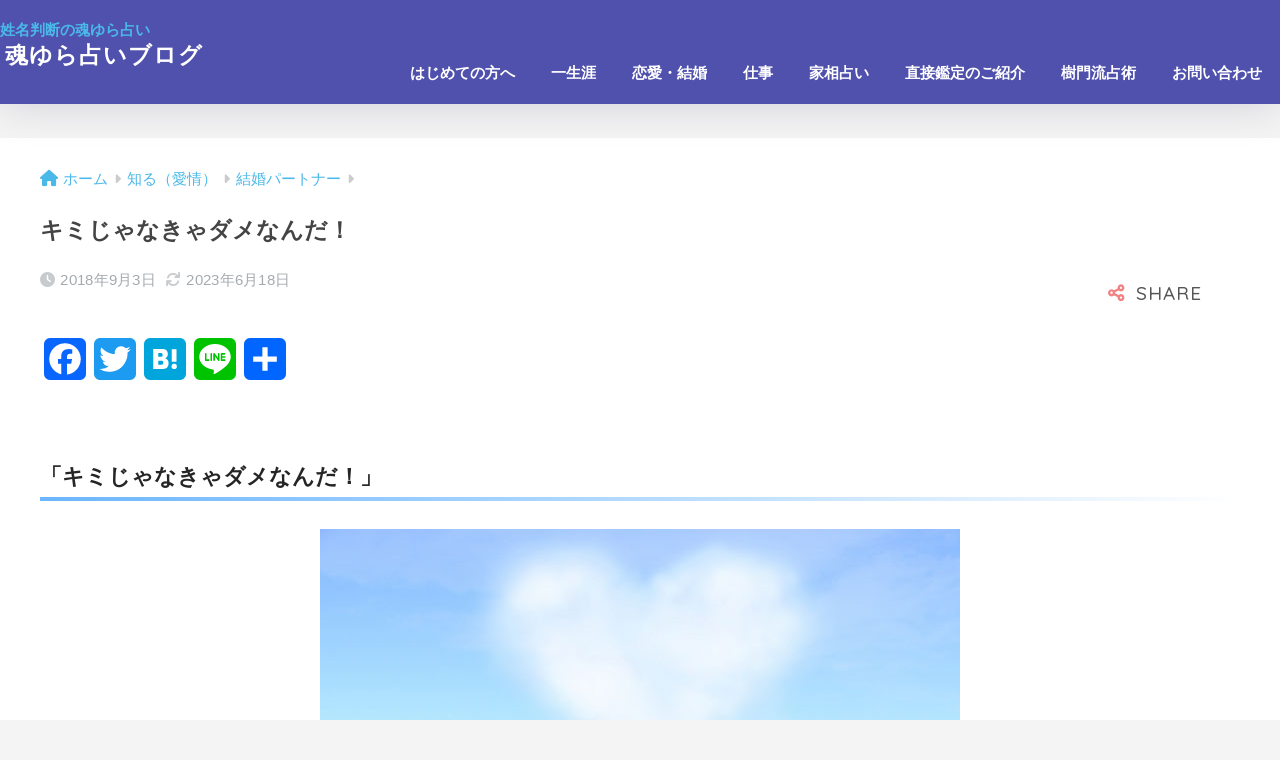

--- FILE ---
content_type: text/html; charset=UTF-8
request_url: https://www.e-tamayura.com/blog/marriage-onlyyou
body_size: 22693
content:
<!doctype html>
<html lang="ja">
<head>
  <meta charset="utf-8"><title>キミじゃなきゃダメなんだ！ | ブログ | 姓名判断の魂ゆら占い</title>
  <meta name="description" content="あなたの可能性を引き出し運命を明らかにする姓名判断の魂ゆら占い公式サイト。その魂ゆら占いブログの『キミじゃなきゃダメなんだ！』ページです。" />
  <meta name="keywords" content="キミじゃなきゃダメなんだ！,魂ゆら占いブログ,ブログ,blog,姓名判断,無料,姓名診断,占い,運,恋愛・結婚 姓名判断,一生涯の総合姓名判断,仕事姓名判断,恋愛・結婚運,一生涯の総合運,仕事運,恋愛・結婚占い,総合占い,仕事占い,手相占い,家相占い,人相占い" />
  <meta http-equiv="X-UA-Compatible" content="IE=edge">
  <meta name="HandheldFriendly" content="True">
  <meta name="MobileOptimized" content="320">
  <meta name="viewport" content="width=device-width, initial-scale=1, viewport-fit=cover"/>
  <meta name="msapplication-TileColor" content="#f28282">
  <meta name="theme-color" content="#f28282">
  <link rel="pingback" href="https://www.e-tamayura.com/blog/xmlrpc.php">
  <title>キミじゃなきゃダメなんだ！ | 魂ゆら占いブログ</title>
<meta name='robots' content='max-image-preview:large' />
<link rel='dns-prefetch' href='//static.addtoany.com' />
<link rel='dns-prefetch' href='//fonts.googleapis.com' />
<link rel='dns-prefetch' href='//use.fontawesome.com' />
<link rel="alternate" type="application/rss+xml" title="魂ゆら占いブログ &raquo; フィード" href="https://www.e-tamayura.com/blog/feed/" />
<link rel="alternate" type="application/rss+xml" title="魂ゆら占いブログ &raquo; コメントフィード" href="https://www.e-tamayura.com/blog/comments/feed/" />
<script type="text/javascript" id="wpp-js" src="https://www.e-tamayura.com/blog/wp-content/plugins/wordpress-popular-posts/assets/js/wpp.min.js?ver=7.3.6" data-sampling="0" data-sampling-rate="100" data-api-url="https://www.e-tamayura.com/blog/wp-json/wordpress-popular-posts" data-post-id="861" data-token="853805b0a3" data-lang="0" data-debug="0"></script>
<link rel="alternate" title="oEmbed (JSON)" type="application/json+oembed" href="https://www.e-tamayura.com/blog/wp-json/oembed/1.0/embed?url=https%3A%2F%2Fwww.e-tamayura.com%2Fblog%2Fmarriage-onlyyou" />
<link rel="alternate" title="oEmbed (XML)" type="text/xml+oembed" href="https://www.e-tamayura.com/blog/wp-json/oembed/1.0/embed?url=https%3A%2F%2Fwww.e-tamayura.com%2Fblog%2Fmarriage-onlyyou&#038;format=xml" />
		<style>
			.lazyload,
			.lazyloading {
				max-width: 100%;
			}
		</style>
		<style id='wp-img-auto-sizes-contain-inline-css' type='text/css'>
img:is([sizes=auto i],[sizes^="auto," i]){contain-intrinsic-size:3000px 1500px}
/*# sourceURL=wp-img-auto-sizes-contain-inline-css */
</style>
<link rel='stylesheet' id='sng-stylesheet-css' href='https://www.e-tamayura.com/blog/wp-content/themes/sango-theme/style.min.css?version=3.8.9' type='text/css' media='all' />
<link rel='stylesheet' id='sng-option-css' href='https://www.e-tamayura.com/blog/wp-content/themes/sango-theme/entry-option.min.css?version=3.8.9' type='text/css' media='all' />
<link rel='stylesheet' id='sng-old-css-css' href='https://www.e-tamayura.com/blog/wp-content/themes/sango-theme/style-old.min.css?version=3.8.9' type='text/css' media='all' />
<link rel='stylesheet' id='sango_theme_gutenberg-style-css' href='https://www.e-tamayura.com/blog/wp-content/themes/sango-theme/library/gutenberg/dist/build/style-blocks.css?version=3.8.9' type='text/css' media='all' />
<style id='sango_theme_gutenberg-style-inline-css' type='text/css'>
:root{--sgb-main-color:#f28282;--sgb-pastel-color:#ffc6c6;--sgb-accent-color:#82d1f2;--sgb-widget-title-color:#ffffff;--sgb-widget-title-bg-color:#f28282;--sgb-bg-color:#f4f4f4;--wp--preset--color--sango-main:var(--sgb-main-color);--wp--preset--color--sango-pastel:var(--sgb-pastel-color);--wp--preset--color--sango-accent:var(--sgb-accent-color)}
/*# sourceURL=sango_theme_gutenberg-style-inline-css */
</style>
<link rel='stylesheet' id='sng-googlefonts-css' href='https://fonts.googleapis.com/css?family=Quicksand%3A500%2C700&#038;display=swap' type='text/css' media='all' />
<link rel='stylesheet' id='sng-fontawesome-css' href='https://use.fontawesome.com/releases/v6.1.1/css/all.css' type='text/css' media='all' />
<style id='wp-emoji-styles-inline-css' type='text/css'>

	img.wp-smiley, img.emoji {
		display: inline !important;
		border: none !important;
		box-shadow: none !important;
		height: 1em !important;
		width: 1em !important;
		margin: 0 0.07em !important;
		vertical-align: -0.1em !important;
		background: none !important;
		padding: 0 !important;
	}
/*# sourceURL=wp-emoji-styles-inline-css */
</style>
<style id='wp-block-library-inline-css' type='text/css'>
:root{--wp-block-synced-color:#7a00df;--wp-block-synced-color--rgb:122,0,223;--wp-bound-block-color:var(--wp-block-synced-color);--wp-editor-canvas-background:#ddd;--wp-admin-theme-color:#007cba;--wp-admin-theme-color--rgb:0,124,186;--wp-admin-theme-color-darker-10:#006ba1;--wp-admin-theme-color-darker-10--rgb:0,107,160.5;--wp-admin-theme-color-darker-20:#005a87;--wp-admin-theme-color-darker-20--rgb:0,90,135;--wp-admin-border-width-focus:2px}@media (min-resolution:192dpi){:root{--wp-admin-border-width-focus:1.5px}}.wp-element-button{cursor:pointer}:root .has-very-light-gray-background-color{background-color:#eee}:root .has-very-dark-gray-background-color{background-color:#313131}:root .has-very-light-gray-color{color:#eee}:root .has-very-dark-gray-color{color:#313131}:root .has-vivid-green-cyan-to-vivid-cyan-blue-gradient-background{background:linear-gradient(135deg,#00d084,#0693e3)}:root .has-purple-crush-gradient-background{background:linear-gradient(135deg,#34e2e4,#4721fb 50%,#ab1dfe)}:root .has-hazy-dawn-gradient-background{background:linear-gradient(135deg,#faaca8,#dad0ec)}:root .has-subdued-olive-gradient-background{background:linear-gradient(135deg,#fafae1,#67a671)}:root .has-atomic-cream-gradient-background{background:linear-gradient(135deg,#fdd79a,#004a59)}:root .has-nightshade-gradient-background{background:linear-gradient(135deg,#330968,#31cdcf)}:root .has-midnight-gradient-background{background:linear-gradient(135deg,#020381,#2874fc)}:root{--wp--preset--font-size--normal:16px;--wp--preset--font-size--huge:42px}.has-regular-font-size{font-size:1em}.has-larger-font-size{font-size:2.625em}.has-normal-font-size{font-size:var(--wp--preset--font-size--normal)}.has-huge-font-size{font-size:var(--wp--preset--font-size--huge)}.has-text-align-center{text-align:center}.has-text-align-left{text-align:left}.has-text-align-right{text-align:right}.has-fit-text{white-space:nowrap!important}#end-resizable-editor-section{display:none}.aligncenter{clear:both}.items-justified-left{justify-content:flex-start}.items-justified-center{justify-content:center}.items-justified-right{justify-content:flex-end}.items-justified-space-between{justify-content:space-between}.screen-reader-text{border:0;clip-path:inset(50%);height:1px;margin:-1px;overflow:hidden;padding:0;position:absolute;width:1px;word-wrap:normal!important}.screen-reader-text:focus{background-color:#ddd;clip-path:none;color:#444;display:block;font-size:1em;height:auto;left:5px;line-height:normal;padding:15px 23px 14px;text-decoration:none;top:5px;width:auto;z-index:100000}html :where(.has-border-color){border-style:solid}html :where([style*=border-top-color]){border-top-style:solid}html :where([style*=border-right-color]){border-right-style:solid}html :where([style*=border-bottom-color]){border-bottom-style:solid}html :where([style*=border-left-color]){border-left-style:solid}html :where([style*=border-width]){border-style:solid}html :where([style*=border-top-width]){border-top-style:solid}html :where([style*=border-right-width]){border-right-style:solid}html :where([style*=border-bottom-width]){border-bottom-style:solid}html :where([style*=border-left-width]){border-left-style:solid}html :where(img[class*=wp-image-]){height:auto;max-width:100%}:where(figure){margin:0 0 1em}html :where(.is-position-sticky){--wp-admin--admin-bar--position-offset:var(--wp-admin--admin-bar--height,0px)}@media screen and (max-width:600px){html :where(.is-position-sticky){--wp-admin--admin-bar--position-offset:0px}}
/*wp_block_styles_on_demand_placeholder:696d70b3ee0ad*/
/*# sourceURL=wp-block-library-inline-css */
</style>
<link rel='stylesheet' id='contact-form-7-css' href='https://www.e-tamayura.com/blog/wp-content/plugins/contact-form-7/includes/css/styles.css' type='text/css' media='all' />
<link rel='stylesheet' id='wordpress-popular-posts-css-css' href='https://www.e-tamayura.com/blog/wp-content/plugins/wordpress-popular-posts/assets/css/wpp.css' type='text/css' media='all' />
<link rel='stylesheet' id='child-style-css' href='https://www.e-tamayura.com/blog/wp-content/themes/sango-theme-child/style.css' type='text/css' media='all' />
<link rel='stylesheet' id='addtoany-css' href='https://www.e-tamayura.com/blog/wp-content/plugins/add-to-any/addtoany.min.css' type='text/css' media='all' />
<script type="text/javascript" src="https://www.e-tamayura.com/blog/wp-includes/js/jquery/jquery.min.js?ver=3.7.1" id="jquery-core-js"></script>
<script type="text/javascript" src="https://www.e-tamayura.com/blog/wp-includes/js/jquery/jquery-migrate.min.js?ver=3.4.1" id="jquery-migrate-js"></script>
<script type="text/javascript" id="addtoany-core-js-before">
/* <![CDATA[ */
window.a2a_config=window.a2a_config||{};a2a_config.callbacks=[];a2a_config.overlays=[];a2a_config.templates={};a2a_localize = {
	Share: "共有",
	Save: "ブックマーク",
	Subscribe: "購読",
	Email: "メール",
	Bookmark: "ブックマーク",
	ShowAll: "すべて表示する",
	ShowLess: "小さく表示する",
	FindServices: "サービスを探す",
	FindAnyServiceToAddTo: "追加するサービスを今すぐ探す",
	PoweredBy: "Powered by",
	ShareViaEmail: "メールでシェアする",
	SubscribeViaEmail: "メールで購読する",
	BookmarkInYourBrowser: "ブラウザにブックマーク",
	BookmarkInstructions: "このページをブックマークするには、 Ctrl+D または \u2318+D を押下。",
	AddToYourFavorites: "お気に入りに追加",
	SendFromWebOrProgram: "任意のメールアドレスまたはメールプログラムから送信",
	EmailProgram: "メールプログラム",
	More: "詳細&#8230;",
	ThanksForSharing: "共有ありがとうございます !",
	ThanksForFollowing: "フォローありがとうございます !"
};


//# sourceURL=addtoany-core-js-before
/* ]]> */
</script>
<script type="text/javascript" defer src="https://static.addtoany.com/menu/page.js" id="addtoany-core-js"></script>
<script type="text/javascript" defer src="https://www.e-tamayura.com/blog/wp-content/plugins/add-to-any/addtoany.min.js" id="addtoany-jquery-js"></script>
<link rel="https://api.w.org/" href="https://www.e-tamayura.com/blog/wp-json/" /><link rel="alternate" title="JSON" type="application/json" href="https://www.e-tamayura.com/blog/wp-json/wp/v2/posts/861" /><link rel="EditURI" type="application/rsd+xml" title="RSD" href="https://www.e-tamayura.com/blog/xmlrpc.php?rsd" />
<link rel="canonical" href="https://www.e-tamayura.com/blog/marriage-onlyyou" />
<link rel='shortlink' href='https://www.e-tamayura.com/blog/?p=861' />
            <style id="wpp-loading-animation-styles">@-webkit-keyframes bgslide{from{background-position-x:0}to{background-position-x:-200%}}@keyframes bgslide{from{background-position-x:0}to{background-position-x:-200%}}.wpp-widget-block-placeholder,.wpp-shortcode-placeholder{margin:0 auto;width:60px;height:3px;background:#dd3737;background:linear-gradient(90deg,#dd3737 0%,#571313 10%,#dd3737 100%);background-size:200% auto;border-radius:3px;-webkit-animation:bgslide 1s infinite linear;animation:bgslide 1s infinite linear}</style>
            		<script>
			document.documentElement.className = document.documentElement.className.replace('no-js', 'js');
		</script>
				<style>
			.no-js img.lazyload {
				display: none;
			}

			figure.wp-block-image img.lazyloading {
				min-width: 150px;
			}

			.lazyload,
			.lazyloading {
				--smush-placeholder-width: 100px;
				--smush-placeholder-aspect-ratio: 1/1;
				width: var(--smush-image-width, var(--smush-placeholder-width)) !important;
				aspect-ratio: var(--smush-image-aspect-ratio, var(--smush-placeholder-aspect-ratio)) !important;
			}

						.lazyload, .lazyloading {
				opacity: 0;
			}

			.lazyloaded {
				opacity: 1;
				transition: opacity 400ms;
				transition-delay: 0ms;
			}

					</style>
		<meta name="description" content="同じ名前の女性がここに２人。縁があったのは１人の女性。もう一人の女性とは縁はまったくありませんでした。運勢は大きくつながる人、つながらない人に分けられますが、そのカラクリゆえにドラマがうまれるのです。" /><meta property="og:title" content="キミじゃなきゃダメなんだ！" />
<meta property="og:description" content="同じ名前の女性がここに２人。縁があったのは１人の女性。もう一人の女性とは縁はまったくありませんでした。運勢は大きくつながる人、つながらない人に分けられますが、そのカラクリゆえにドラマがうまれるのです。" />
<meta property="og:type" content="article" />
<meta property="og:url" content="https://www.e-tamayura.com/blog/marriage-onlyyou" />
<meta property="og:image" content="https://tamayura-media.s3.ap-northeast-1.amazonaws.com/blog/wp-content/uploads/2018/09/26063929/b_0156-1.jpg" />
<meta name="thumbnail" content="https://tamayura-media.s3.ap-northeast-1.amazonaws.com/blog/wp-content/uploads/2018/09/26063929/b_0156-1.jpg" />
<meta property="og:site_name" content="魂ゆら占いブログ" />
<meta name="twitter:card" content="summary_large_image" />
<!-- gtag.js -->
<script async src="https://www.googletagmanager.com/gtag/js?id=G-N97W65QWJ6"></script>
<script>
	window.dataLayer = window.dataLayer || [];
	function gtag(){dataLayer.push(arguments);}
	gtag('js', new Date());
	gtag('config', 'G-N97W65QWJ6');
</script>
<style type="text/css" id="custom-background-css">
body.custom-background { background-color: #f4f4f4; }
</style>
			<style type="text/css" id="wp-custom-css">
			.grecaptcha-badge { visibility: hidden; }
#inner-header{display:block}
#inner-header.cf:before{
    display: table;
    content: "";
}
.desktop-nav.clearfix:before{
    display: table;
    content: "";
}
.cf:after, .clearfix:after, .comment-respond:after {
    clear: both;
    display: table;
    content: "";
}
@media only screen and (min-width: 769px){
.desktop-nav {
    float: right;
	}
}

/* copy from ver.2*/
.footer .widget ul li a, .footer-block .wp-block-categories li a, .footer-block .wp-block-latest-posts li a, .footer-block .wp-block-page-list li a {
    position: relative;
    padding: 8px 0 8px 13px;
}
.fa5 #breadcrumb li:after, .fa5 #breadcrumb li:first-child a:before, .fa5 #reply-title:before, .fa5 .divheader__btn .raised:before, .fa5 .entry-content blockquote:before, .fa5 .footer .widget ul:not(.my-widget):not(.profile-sns) li a:before, .fa5 .footer-block .wp-block-categories li a:before, .fa5 .footer-block .wp-block-categories li ul li a:before, .fa5 .footer-block .wp-block-latest-posts li a:before, .fa5 .footer-block .wp-block-latest-posts li ul li a:before, .fa5 .footer-block .wp-block-page-list li a:before, .fa5 .footer-block .wp-block-page-list li ul li a:before, .fa5 .has-fa-after:after, .fa5 .has-fa-before:before, .fa5 .widget ul li ul li a:before, .fa5 time.pubdate:before, .fa5 time.updated:before {
    font-family: "Font Awesome 5 Free";
    font-weight: 900;
}
.footer .widget ul:not(.my-widget):not(.profile-sns) li a:before, .footer-block .wp-block-categories li a:before, .footer-block .wp-block-latest-posts li a:before, .footer-block .wp-block-page-list li a:before {
    position: absolute;
    left: 0;
    font-family: FontAwesome;
    content: "\f105";
}
#nav_menu-7 ul li, #nav_menu-8 ul li, #nav_menu-9 ul li {
    font-size: 105%;
    font-weight: 800;
}		</style>
		<style> a{color:#4ab8e8}.header, .drawer__title{background-color:#4f51ad}#logo a{color:#FFF}.desktop-nav li a , .mobile-nav li a, #drawer__open, .header-search__open, .drawer__title{color:#FFF}.drawer__title__close span, .drawer__title__close span:before{background:#FFF}.desktop-nav li:after{background:#FFF}.mobile-nav .current-menu-item{border-bottom-color:#FFF}.widgettitle, .sidebar .wp-block-group h2, .drawer .wp-block-group h2{color:#ffffff;background-color:#f28282}#footer-menu a, .copyright{color:#FFF}#footer-menu{background-color:#4f51ad}.footer{background-color:#e0e4eb}.footer, .footer a, .footer .widget ul li a{color:#3c3c3c}body{font-size:100%}@media only screen and (min-width:481px){body{font-size:107%}}@media only screen and (min-width:1030px){body{font-size:107%}}.totop{background:#dd9933}.header-info a{color:#FFF;background:linear-gradient(95deg, #1e73be, #1e73be)}.fixed-menu ul{background:#FFF}.fixed-menu a{color:#a2a7ab}.fixed-menu .current-menu-item a, .fixed-menu ul li a.active{color:#009EF3}.post-tab{background:#FFF}.post-tab > div{color:#a7a7a7}body{--sgb-font-family:var(--wp--preset--font-family--default)}#fixed_sidebar{top:0px}:target{scroll-margin-top:0px}.Threads:before{background-image:url("https://www.e-tamayura.com/blog/wp-content/themes/sango-theme/library/images/threads.svg")}.profile-sns li .Threads:before{background-image:url("https://www.e-tamayura.com/blog/wp-content/themes/sango-theme/library/images/threads-outline.svg")}.X:before{background-image:url("https://www.e-tamayura.com/blog/wp-content/themes/sango-theme/library/images/x-circle.svg")}.post-tab > div.tab-active{background:linear-gradient(95deg, #bdb9ff, #67b8ff)}.body_bc{background-color:f4f4f4}</style></head>
<body class="wp-singular post-template-default single single-post postid-861 single-format-standard custom-background wp-theme-sango-theme wp-child-theme-sango-theme-child fa5 layout-squared parts-squared posts-squared">
    <div id="container">
    <header class="header">
            <div id="inner-header" class="wrap cf">
  <h1><a href="/">姓名判断の魂ゆら占い</a></h1>
    <h2 id="logo" class="header-logo h2 dfont">
    <a href="https://www.e-tamayura.com/blog/" class="header-logo__link">
            魂ゆら占いブログ    </a>
  </h2>
  <div class="header-search">
		<input type="checkbox" class="header-search__input" id="header-search-input" onclick="document.querySelector('.header-search__modal .searchform__input').focus()">
	<label class="header-search__close" for="header-search-input"></label>
	<div class="header-search__modal">
	
<form role="search" method="get" class="searchform" action="https://www.e-tamayura.com/blog/">
  <div>
    <input type="search" class="searchform__input" name="s" value="" placeholder="検索" />
    <button type="submit" class="searchform__submit" aria-label="検索"><i class="fas fa-search" aria-hidden="true"></i></button>
  </div>
</form>

	</div>
</div>  <nav class="desktop-nav clearfix"><ul id="menu-%e3%83%a1%e3%82%a4%e3%83%b3%e3%83%a1%e3%83%8b%e3%83%a5%e3%83%bc%ef%bc%88pc%e3%83%bb%e3%82%b9%e3%83%9e%e3%83%9b%ef%bc%89" class="menu"><li id="menu-item-3259" class="menu-item menu-item-type-custom menu-item-object-custom menu-item-3259"><a href="/works/first.php">はじめての方へ</a></li>
<li id="menu-item-3237" class="menu-item menu-item-type-custom menu-item-object-custom menu-item-has-children menu-item-3237"><a href="/uranai/alllife.php">一生涯</a>
<ul class="sub-menu">
	<li id="menu-item-3870" class="menu-item menu-item-type-custom menu-item-object-custom menu-item-3870"><a href="/uranai/">無料 &#8211; お試し 姓名判断（背負った運命）</a></li>
	<li id="menu-item-4229" class="menu-item menu-item-type-custom menu-item-object-custom menu-item-4229"><a href="/apps/privilege/privilege">無料 &#8211; 魂ゆら 姓名判断（おすすめ）</a></li>
	<li id="menu-item-4230" class="menu-item menu-item-type-custom menu-item-object-custom menu-item-4230"><a href="/apps/situation/tsukiaikata">無料 &#8211; 姓名判断：困った人への対処法</a></li>
	<li id="menu-item-4231" class="menu-item menu-item-type-custom menu-item-object-custom menu-item-4231"><a href="/apps/palm/input">無料 &#8211; 手相占い：運命線</a></li>
	<li id="menu-item-4232" class="menu-item menu-item-type-custom menu-item-object-custom menu-item-4232"><a href="/apps/eyebrow/eyebrow">無料 &#8211; 人相占い：あなたの性質</a></li>
	<li id="menu-item-4233" class="menu-item menu-item-type-custom menu-item-object-custom menu-item-4233"><a href="/apps/tell/input">有料 &#8211; 姓名判断：人生総合運</a></li>
</ul>
</li>
<li id="menu-item-4234" class="menu-item menu-item-type-custom menu-item-object-custom menu-item-has-children menu-item-4234"><a href="/uranai/love.php">恋愛・結婚</a>
<ul class="sub-menu">
	<li id="menu-item-4235" class="menu-item menu-item-type-custom menu-item-object-custom menu-item-4235"><a href="/apps/privilege/MGuide">無料 &#8211; 恋愛 姓名判断：恋のガイドライン</a></li>
	<li id="menu-item-4236" class="menu-item menu-item-type-custom menu-item-object-custom menu-item-4236"><a href="/apps/situation/anohito">無料 &#8211; 恋愛 結婚 姓名判断：あの人に好かれる方法</a></li>
	<li id="menu-item-4237" class="menu-item menu-item-type-custom menu-item-object-custom menu-item-4237"><a href="/apps/love/LoversKnown?sex=man">無料 &#8211; 恋愛 結婚 姓名判断：彼との相性</a></li>
	<li id="menu-item-4238" class="menu-item menu-item-type-custom menu-item-object-custom menu-item-4238"><a href="/apps/love/LoversKnown?sex=woman">無料 &#8211; 恋愛 結婚 姓名判断：彼女との相性</a></li>
	<li id="menu-item-4239" class="menu-item menu-item-type-custom menu-item-object-custom menu-item-4239"><a href="/apps/palm/PalmMrg">無料 &#8211; 手相占い：結婚線</a></li>
	<li id="menu-item-4240" class="menu-item menu-item-type-custom menu-item-object-custom menu-item-4240"><a href="/apps/palm/FingerParter">無料 &#8211; 指相占い：あなたとパートナー、子供との関係</a></li>
	<li id="menu-item-4241" class="menu-item menu-item-type-custom menu-item-object-custom menu-item-4241"><a href="/apps/love/input">有料 &#8211; 恋愛 姓名判断：超・恋愛相性占い</a></li>
	<li id="menu-item-4242" class="menu-item menu-item-type-custom menu-item-object-custom menu-item-4242"><a href="/apps/marriage/input">有料 &#8211; 結婚 姓名判断：超・結婚相性占い</a></li>
</ul>
</li>
<li id="menu-item-4243" class="menu-item menu-item-type-custom menu-item-object-custom menu-item-has-children menu-item-4243"><a href="/uranai/business.php">仕事</a>
<ul class="sub-menu">
	<li id="menu-item-4244" class="menu-item menu-item-type-custom menu-item-object-custom menu-item-4244"><a href="/apps/business/superior">無料 &#8211; 仕事 姓名判断：上司との人間関係</a></li>
	<li id="menu-item-4245" class="menu-item menu-item-type-custom menu-item-object-custom menu-item-4245"><a href="/apps/business/subordinate">無料 &#8211; 仕事 姓名判断：部下との人間関係</a></li>
	<li id="menu-item-4246" class="menu-item menu-item-type-custom menu-item-object-custom menu-item-4246"><a href="/apps/business/synthesis">有料 &#8211; 仕事 姓名判断：総合仕事運</a></li>
</ul>
</li>
<li id="menu-item-4247" class="menu-item menu-item-type-custom menu-item-object-custom menu-item-has-children menu-item-4247"><a href="/uranai/palm.php">家相占い</a>
<ul class="sub-menu">
	<li id="menu-item-4248" class="menu-item menu-item-type-custom menu-item-object-custom menu-item-4248"><a href="/apps/house/senzai01">家相占い：土地</a></li>
	<li id="menu-item-4249" class="menu-item menu-item-type-custom menu-item-object-custom menu-item-4249"><a href="/apps/house/senzai02">家相占い：建物</a></li>
	<li id="menu-item-4250" class="menu-item menu-item-type-custom menu-item-object-custom menu-item-4250"><a href="/apps/house/entrance">家相占い：玄関</a></li>
</ul>
</li>
<li id="menu-item-4251" class="menu-item menu-item-type-custom menu-item-object-custom menu-item-4251"><a href="/works/map.php">直接鑑定のご紹介</a></li>
<li id="menu-item-4252" class="menu-item menu-item-type-custom menu-item-object-custom menu-item-has-children menu-item-4252"><a href="/works/">樹門流占術</a>
<ul class="sub-menu">
	<li id="menu-item-4253" class="menu-item menu-item-type-custom menu-item-object-custom menu-item-4253"><a href="/works/jumon.php">始祖 樹門幸宰（創始者）について</a></li>
	<li id="menu-item-4254" class="menu-item menu-item-type-custom menu-item-object-custom menu-item-4254"><a href="/works/tonosaki.php">二代目 樹門幸宰について</a></li>
	<li id="menu-item-4255" class="menu-item menu-item-type-custom menu-item-object-custom menu-item-4255"><a href="/works/book.php">占聖学 樹門幸宰の書籍</a></li>
	<li id="menu-item-4256" class="menu-item menu-item-type-custom menu-item-object-custom menu-item-4256"><a href="/apps/form/BookInput">占聖学 書籍のご注文</a></li>
	<li id="menu-item-4257" class="menu-item menu-item-type-custom menu-item-object-custom menu-item-4257"><a href="/apps/form/ShiryoInput">姓名判断教室 資料請求</a></li>
	<li id="menu-item-4258" class="menu-item menu-item-type-custom menu-item-object-custom menu-item-4258"><a href="/works/class.php">樹門流姓名判断教室（オンライン・対面・通信教室）</a></li>
</ul>
</li>
<li id="menu-item-4259" class="menu-item menu-item-type-custom menu-item-object-custom menu-item-has-children menu-item-4259"><a href="/apps/form/ToiawaseInput">お問い合わせ</a>
<ul class="sub-menu">
	<li id="menu-item-4260" class="menu-item menu-item-type-custom menu-item-object-custom menu-item-4260"><a href="/blog/observe-questionanswer">鑑定に対するご相談事例</a></li>
	<li id="menu-item-4261" class="menu-item menu-item-type-custom menu-item-object-custom menu-item-4261"><a href="/apps/form/MenuInput">ウェブ鑑定結果 メール（PDF）・郵送送付の申込</a></li>
	<li id="menu-item-4262" class="menu-item menu-item-type-custom menu-item-object-custom menu-item-4262"><a href="/info/howto.php">よくあるご質問</a></li>
	<li id="menu-item-4263" class="menu-item menu-item-type-custom menu-item-object-custom menu-item-4263"><a href="/info/search.php">サイト内検索</a></li>
	<li id="menu-item-4264" class="menu-item menu-item-type-custom menu-item-object-custom menu-item-4264"><a href="/info/smartphone.php">姓名判断スマホアプリについて[iPhone版]</a></li>
	<li id="menu-item-4265" class="menu-item menu-item-type-custom menu-item-object-custom menu-item-4265"><a href="/info/law.php">特定商取引法に基づく表記</a></li>
	<li id="menu-item-4266" class="menu-item menu-item-type-custom menu-item-object-custom menu-item-4266"><a href="/info/privercypolicy.php">個人情報保護方針</a></li>
	<li id="menu-item-4267" class="menu-item menu-item-type-custom menu-item-object-custom menu-item-4267"><a href="/info/servicepolicy.php">サイトについて</a></li>
	<li id="menu-item-4268" class="menu-item menu-item-type-custom menu-item-object-custom menu-item-4268"><a href="/info/link.php">リンクについて</a></li>
	<li id="menu-item-4269" class="menu-item menu-item-type-custom menu-item-object-custom menu-item-4269"><a href="/info/sitemap.php">サイトマップ</a></li>
</ul>
</li>
</ul></nav></div>
    </header>
      <div id="content">
    <div id="inner-content" class="wrap cf">
      <main id="main">
                  <article id="entry" class="post-861 post type-post status-publish format-standard has-post-thumbnail category-marriage category-love tag-name">
            <header class="article-header entry-header">
  <nav id="breadcrumb" class="breadcrumb"><ul itemscope itemtype="http://schema.org/BreadcrumbList"><li itemprop="itemListElement" itemscope itemtype="http://schema.org/ListItem"><a href="https://www.e-tamayura.com/blog" itemprop="item"><span itemprop="name">ホーム</span></a><meta itemprop="position" content="1" /></li><li itemprop="itemListElement" itemscope itemtype="http://schema.org/ListItem"><a href="https://www.e-tamayura.com/blog/category/love/" itemprop="item"><span itemprop="name">知る（愛情）</span></a><meta itemprop="position" content="2" /></li><li itemprop="itemListElement" itemscope itemtype="http://schema.org/ListItem"><a href="https://www.e-tamayura.com/blog/category/love/marriage/" itemprop="item"><span itemprop="name">結婚パートナー</span></a><meta itemprop="position" content="3" /></li></ul></nav>  <h3 class="entry-title single-title">キミじゃなきゃダメなんだ！</h3>
  <div class="entry-meta vcard">
    <time class="pubdate entry-time" itemprop="datePublished" datetime="2018-09-03">2018年9月3日</time><time class="updated entry-time" itemprop="dateModified" datetime="2023-06-18">2023年6月18日</time>  </div>
        <input type="checkbox" id="fab">
    <label class="fab-btn extended-fab main-c" for="fab"><i class="fas fa-share-alt" aria-hidden="true"></i></label>
    <label class="fab__close-cover" for="fab"></label>
        <div id="fab__contents">
      <div class="fab__contents-main dfont">
        <label class="close" for="fab"><span></span></label>
        <p class="fab__contents_title">SHARE</p>
                  <div class="fab__contents_img lazyload" style="background-image:inherit;" data-bg-image="url(https://tamayura-media.s3.ap-northeast-1.amazonaws.com/blog/wp-content/uploads/2018/09/26063929/b_0156-1-520x300.jpg)">
          </div>
                	<div class="sns-btn
		 sns-dif	">
				<ul>
			<li class="tw sns-btn__item">
		<a href="https://twitter.com/intent/tweet?url=https%3A%2F%2Fwww.e-tamayura.com%2Fblog%2Fmarriage-onlyyou&text=%E3%82%AD%E3%83%9F%E3%81%98%E3%82%83%E3%81%AA%E3%81%8D%E3%82%83%E3%83%80%E3%83%A1%E3%81%AA%E3%82%93%E3%81%A0%EF%BC%81%EF%BD%9C%E9%AD%82%E3%82%86%E3%82%89%E5%8D%A0%E3%81%84%E3%83%96%E3%83%AD%E3%82%B0" target="_blank" rel="nofollow noopener noreferrer" aria-label="Xでシェアする">
		<img alt="" data-src="https://www.e-tamayura.com/blog/wp-content/themes/sango-theme/library/images/x.svg" src="[data-uri]" class="lazyload">
		<span class="share_txt">ポスト</span>
		</a>
			</li>
					<li class="fb sns-btn__item">
		<a href="https://www.facebook.com/share.php?u=https%3A%2F%2Fwww.e-tamayura.com%2Fblog%2Fmarriage-onlyyou" target="_blank" rel="nofollow noopener noreferrer" aria-label="Facebookでシェアする">
		<i class="fab fa-facebook" aria-hidden="true"></i>		<span class="share_txt">シェア</span>
		</a>
			</li>
					<li class="hatebu sns-btn__item">
		<a href="http://b.hatena.ne.jp/add?mode=confirm&url=https%3A%2F%2Fwww.e-tamayura.com%2Fblog%2Fmarriage-onlyyou&title=%E3%82%AD%E3%83%9F%E3%81%98%E3%82%83%E3%81%AA%E3%81%8D%E3%82%83%E3%83%80%E3%83%A1%E3%81%AA%E3%82%93%E3%81%A0%EF%BC%81%EF%BD%9C%E9%AD%82%E3%82%86%E3%82%89%E5%8D%A0%E3%81%84%E3%83%96%E3%83%AD%E3%82%B0" target="_blank" rel="nofollow noopener noreferrer" aria-label="はてブでブックマークする">
		<i class="fa fa-hatebu" aria-hidden="true"></i>
		<span class="share_txt">はてブ</span>
		</a>
			</li>
					<li class="line sns-btn__item">
		<a href="https://social-plugins.line.me/lineit/share?url=https%3A%2F%2Fwww.e-tamayura.com%2Fblog%2Fmarriage-onlyyou&text=%E3%82%AD%E3%83%9F%E3%81%98%E3%82%83%E3%81%AA%E3%81%8D%E3%82%83%E3%83%80%E3%83%A1%E3%81%AA%E3%82%93%E3%81%A0%EF%BC%81%EF%BD%9C%E9%AD%82%E3%82%86%E3%82%89%E5%8D%A0%E3%81%84%E3%83%96%E3%83%AD%E3%82%B0" target="_blank" rel="nofollow noopener noreferrer" aria-label="LINEでシェアする">
					<i class="fab fa-line" aria-hidden="true"></i>
				<span class="share_txt share_txt_line dfont">LINE</span>
		</a>
	</li>
				</ul>
	</div>
		      </div>
    </div>
    </header>
<section class="entry-content">
	<div class="addtoany_share_save_container addtoany_content addtoany_content_top"><div class="a2a_kit a2a_kit_size_42 addtoany_list" data-a2a-url="https://www.e-tamayura.com/blog/marriage-onlyyou" data-a2a-title="キミじゃなきゃダメなんだ！"><a class="a2a_button_facebook" href="https://www.addtoany.com/add_to/facebook?linkurl=https%3A%2F%2Fwww.e-tamayura.com%2Fblog%2Fmarriage-onlyyou&amp;linkname=%E3%82%AD%E3%83%9F%E3%81%98%E3%82%83%E3%81%AA%E3%81%8D%E3%82%83%E3%83%80%E3%83%A1%E3%81%AA%E3%82%93%E3%81%A0%EF%BC%81" title="Facebook" rel="nofollow noopener" target="_blank"></a><a class="a2a_button_twitter" href="https://www.addtoany.com/add_to/twitter?linkurl=https%3A%2F%2Fwww.e-tamayura.com%2Fblog%2Fmarriage-onlyyou&amp;linkname=%E3%82%AD%E3%83%9F%E3%81%98%E3%82%83%E3%81%AA%E3%81%8D%E3%82%83%E3%83%80%E3%83%A1%E3%81%AA%E3%82%93%E3%81%A0%EF%BC%81" title="Twitter" rel="nofollow noopener" target="_blank"></a><a class="a2a_button_hatena" href="https://www.addtoany.com/add_to/hatena?linkurl=https%3A%2F%2Fwww.e-tamayura.com%2Fblog%2Fmarriage-onlyyou&amp;linkname=%E3%82%AD%E3%83%9F%E3%81%98%E3%82%83%E3%81%AA%E3%81%8D%E3%82%83%E3%83%80%E3%83%A1%E3%81%AA%E3%82%93%E3%81%A0%EF%BC%81" title="Hatena" rel="nofollow noopener" target="_blank"></a><a class="a2a_button_line" href="https://www.addtoany.com/add_to/line?linkurl=https%3A%2F%2Fwww.e-tamayura.com%2Fblog%2Fmarriage-onlyyou&amp;linkname=%E3%82%AD%E3%83%9F%E3%81%98%E3%82%83%E3%81%AA%E3%81%8D%E3%82%83%E3%83%80%E3%83%A1%E3%81%AA%E3%82%93%E3%81%A0%EF%BC%81" title="Line" rel="nofollow noopener" target="_blank"></a><a class="a2a_dd addtoany_share_save addtoany_share" href="https://www.addtoany.com/share"></a></div></div><h4 class="hh hh28" id="i-0">「キミじゃなきゃダメなんだ！」</h4>
<p><img fetchpriority="high" decoding="async" class="aligncenter size-full wp-image-862" src="https://tamayura-media.s3.ap-northeast-1.amazonaws.com/blog/wp-content/uploads/2018/09/b_0156-1.jpg" alt="占い結婚パートナー１" width="640" height="427" srcset="https://tamayura-media.s3.ap-northeast-1.amazonaws.com/blog/wp-content/uploads/2018/09/26063929/b_0156-1.jpg 640w, https://tamayura-media.s3.ap-northeast-1.amazonaws.com/blog/wp-content/uploads/2018/09/26063929/b_0156-1-300x200.jpg 300w" sizes="(max-width: 640px) 100vw, 640px"><br />
「キミじゃなきゃダメなんだ！」<br />
このフレーズ。場面、場面で意味合いが違います。お付き合いを始めたきっかけの言葉だったかもしれません。また、お付き合いを重ねてきたパートナーへのプロポーズの言葉かもしれません。<br />
<strong class="yellow_line">相思相愛の二人の当事者にとっては特別なフレーズです。</strong><br />
さらにこの占術の視点からしても、相当に重く深い言葉にもなります。<br />
<strong class="yellow_line">結婚されるご予定の方、ぜひお読みください！</strong></p>
<h4 class="hh hh28" id="i-1">登場人物は３人</h4>
<p><strong class="yellow_line">佐藤太郎という男性と、同じ職場に田中花子（Ａ）と山田花子（Ｂ）という名前が一緒の女性が２人います。</strong></p>
<div class="ol-circle li-mainbdr main-bc-before">
<ol>
<li>佐藤太郎と相思相愛になったのは田中花子（Ａ）でその後、彼らは結婚します。</li>
<li>田中花子（Ａ）は結婚して佐藤花子（Ａ）になり佐藤姓になりました。</li>
<li>佐藤太郎と田中花子（Ａ）は一生を添い遂げました。</li>
<li>佐藤太郎と山田花子（Ｂ）との間に恋愛感情はまったくありませんでした。</li>
</ol>
</div>
<p>名前には運勢が暗号のように隠されています。それは両親と祖父母からの遺伝情報で、それらはまるで宿命的な運勢の設計図として発動され、全人生がコントロールされているかのようです。<br />
<strong class="yellow_line">最後に付いた名前で人生の結果は出ます。</strong><br />
したがって<strong class="yellow_line">運勢の結果は結婚後の姓名にあたる新姓で観るものです。</strong><br />
しかし、“最後に付いた名前で人生の結果は出る”となると、そこから次の疑問が浮かび上がってこないでしょうか。</p>
<p class="hh hhq">疑問</p>
<p><img decoding="async" class="aligncenter size-full wp-image-863 lazyload" data-src="https://tamayura-media.s3.ap-northeast-1.amazonaws.com/blog/wp-content/uploads/2018/09/b_0156-2.jpg" alt="占い結婚パートナー２" width="640" height="480" data-srcset="https://tamayura-media.s3.ap-northeast-1.amazonaws.com/blog/wp-content/uploads/2018/09/26063930/b_0156-2.jpg 640w, https://tamayura-media.s3.ap-northeast-1.amazonaws.com/blog/wp-content/uploads/2018/09/26063930/b_0156-2-300x225.jpg 300w" data-sizes="(max-width: 640px) 100vw, 640px" src="[data-uri]" style="--smush-placeholder-width: 640px; --smush-placeholder-aspect-ratio: 640/480;"><br />
<strong class="yellow_line">最後の名前で運勢の結果が出るのなら、縁がまったくなかった山田花子（Ｂ）と結婚しても、佐藤花子になるため、花子（Ｂ）とも相性があるのではないか。</strong></p>
<p class="hh hha">答え</p>
<p><strong class="yellow_line">山田花子（Ｂ）と添い遂げる可能性は低い。</strong></p>
<p class="hh hha">理由</p>
<p><strong class="yellow_line">「継続代」</strong>と<strong class="yellow_line">「絶家代」</strong>という言葉を使って理由を説明します。<br />
<strong class="yellow_line">“継続”とは、自身の運勢がつながる、結婚ができる、子供ができる、家がつながる、その人の姓がつながる。</strong>さまざまな意味が含まれています。<strong class="yellow_line">“継続”する可能性がある人を「継続代」と呼んでいます。</strong>一方、<strong class="yellow_line">“絶家”とは“先の”そのすべてがつながりにくいことです。</strong><br />
仮に、田中花子（Ａ）は「継続代」で、山田花子（Ｂ）が「絶家代」だとしたら、継続する人は結婚後も「継続代」。絶家する人は結婚ができたとしても「絶家代」の名前のはずです。<br />
よって、<strong class="yellow_line">佐藤太郎が「継続代」の名前であれば“継続”する田中花子（Ａ）と相性を生じ、佐藤太郎が“継続”しない名前であれば“継続”しない山田花子（Ｂ）と相性を生じるのです。</strong></p>
<p><img decoding="async" class="aligncenter size-full wp-image-864 lazyload" data-src="https://tamayura-media.s3.ap-northeast-1.amazonaws.com/blog/wp-content/uploads/2018/09/b_0156-3re.jpg" alt="占い結婚パートナー３" width="640" height="427" data-srcset="https://tamayura-media.s3.ap-northeast-1.amazonaws.com/blog/wp-content/uploads/2018/09/26063930/b_0156-3re.jpg 640w, https://tamayura-media.s3.ap-northeast-1.amazonaws.com/blog/wp-content/uploads/2018/09/26063930/b_0156-3re-300x200.jpg 300w" data-sizes="(max-width: 640px) 100vw, 640px" src="[data-uri]" style="--smush-placeholder-width: 640px; --smush-placeholder-aspect-ratio: 640/427;"><br />
俗語の意味合いで使われる『赤い糸』の真実はこのようになっていて、家が同じ流れのもの同士、似たもの同士ではないと相性は生じないのです。<br />
同じ名前であっても元の名前の運勢という、総合的に大きな運勢のうねりのようなものは変わらないのが基本になります。<br />
太郎の田中花子（Ａ）へのプロポーズは冒頭にもあった深く重いフレーズがピッタリです。。<br />
<span class="big"><strong class="yellow_line">「花子（Ａ）、キミじゃなきゃダメなんだ！」</strong></span></p>
<p class="hh hh26">関連記事</p>
<p><a class="linkto table" href="https://www.e-tamayura.com/blog/partner-truecolors"> <span class="tbcell tbimg"><img decoding="async" width="160" height="160" data-src="https://tamayura-media.s3.ap-northeast-1.amazonaws.com/blog/wp-content/uploads/2018/07/26063906/b_0138-1-160x160.jpg" class="attachment-thumb-160 size-thumb-160 wp-post-image lazyload" alt="あなたとあの人の相性の正体１" data-srcset="https://tamayura-media.s3.ap-northeast-1.amazonaws.com/blog/wp-content/uploads/2018/07/26063906/b_0138-1-160x160.jpg 160w, https://tamayura-media.s3.ap-northeast-1.amazonaws.com/blog/wp-content/uploads/2018/07/26063906/b_0138-1-150x150.jpg 150w" data-sizes="(max-width: 160px) 100vw, 160px" src="[data-uri]" style="--smush-placeholder-width: 160px; --smush-placeholder-aspect-ratio: 160/160;"></span> <span class="tbcell tbtext"> あなたとあの人の相性の正体 </span> </a></p>
<hr>
<div class="sng-box box18">
【もっと占いの内容を知りたい：メルマガ魂ゆら占い】<a href="https://www.mag2.com/m/0000260574" rel="noopener" target="_blank">https://archive.mag2.com/0000260574</a><br />
【ホームページで占いを完結したい：魂ゆら占い】<a href="/">https://www.e-tamayura.com/</a><br />
【占い師の鑑定を受けたい：美シク生キル姓名判断】<a href="https://www.jumon.co.jp/" rel="noopener" target="_blank">https://www.jumon.co.jp/</a><br />
※本文の無断転載及び引用等お断りします。
</div>
<div class="sng-box box29">
<div class="box-title">ブログをご覧の皆様へ</div>
<div class="box-content">
いつもありがとうございます。ブログをご覧になられた時にSNSでのシェアやはてなブックマークのご登録が可能でしたらお願いいたします。（記事作成のモチベーションがあがります！）<br />
また、感想や答えられる範囲であればご質問もお待ちしております。
</div>
</div>
</section>
<footer class="article-footer">
	<aside>
	<div class="footer-contents">
						<div class="sns-btn
		 sns-dif	">
		<span class="sns-btn__title dfont">SHARE</span>		<ul>
			<li class="tw sns-btn__item">
		<a href="https://twitter.com/intent/tweet?url=https%3A%2F%2Fwww.e-tamayura.com%2Fblog%2Fmarriage-onlyyou&text=%E3%82%AD%E3%83%9F%E3%81%98%E3%82%83%E3%81%AA%E3%81%8D%E3%82%83%E3%83%80%E3%83%A1%E3%81%AA%E3%82%93%E3%81%A0%EF%BC%81%EF%BD%9C%E9%AD%82%E3%82%86%E3%82%89%E5%8D%A0%E3%81%84%E3%83%96%E3%83%AD%E3%82%B0" target="_blank" rel="nofollow noopener noreferrer" aria-label="Xでシェアする">
		<img alt="" data-src="https://www.e-tamayura.com/blog/wp-content/themes/sango-theme/library/images/x.svg" src="[data-uri]" class="lazyload">
		<span class="share_txt">ポスト</span>
		</a>
			</li>
					<li class="fb sns-btn__item">
		<a href="https://www.facebook.com/share.php?u=https%3A%2F%2Fwww.e-tamayura.com%2Fblog%2Fmarriage-onlyyou" target="_blank" rel="nofollow noopener noreferrer" aria-label="Facebookでシェアする">
		<i class="fab fa-facebook" aria-hidden="true"></i>		<span class="share_txt">シェア</span>
		</a>
			</li>
					<li class="hatebu sns-btn__item">
		<a href="http://b.hatena.ne.jp/add?mode=confirm&url=https%3A%2F%2Fwww.e-tamayura.com%2Fblog%2Fmarriage-onlyyou&title=%E3%82%AD%E3%83%9F%E3%81%98%E3%82%83%E3%81%AA%E3%81%8D%E3%82%83%E3%83%80%E3%83%A1%E3%81%AA%E3%82%93%E3%81%A0%EF%BC%81%EF%BD%9C%E9%AD%82%E3%82%86%E3%82%89%E5%8D%A0%E3%81%84%E3%83%96%E3%83%AD%E3%82%B0" target="_blank" rel="nofollow noopener noreferrer" aria-label="はてブでブックマークする">
		<i class="fa fa-hatebu" aria-hidden="true"></i>
		<span class="share_txt">はてブ</span>
		</a>
			</li>
					<li class="line sns-btn__item">
		<a href="https://social-plugins.line.me/lineit/share?url=https%3A%2F%2Fwww.e-tamayura.com%2Fblog%2Fmarriage-onlyyou&text=%E3%82%AD%E3%83%9F%E3%81%98%E3%82%83%E3%81%AA%E3%81%8D%E3%82%83%E3%83%80%E3%83%A1%E3%81%AA%E3%82%93%E3%81%A0%EF%BC%81%EF%BD%9C%E9%AD%82%E3%82%86%E3%82%89%E5%8D%A0%E3%81%84%E3%83%96%E3%83%AD%E3%82%B0" target="_blank" rel="nofollow noopener noreferrer" aria-label="LINEでシェアする">
					<i class="fab fa-line" aria-hidden="true"></i>
				<span class="share_txt share_txt_line dfont">LINE</span>
		</a>
	</li>
				</ul>
	</div>
						<div class="like_box">
	<div class="like_inside">
		<div class="like_img">
				<img data-src="https://tamayura-media.s3.ap-northeast-1.amazonaws.com/blog/wp-content/uploads/2018/09/26063929/b_0156-1-520x300.jpg"  width="520" height="300" alt="下のソーシャルリンクからフォロー" src="[data-uri]" class="lazyload" style="--smush-placeholder-width: 520px; --smush-placeholder-aspect-ratio: 520/300;">
				</div>
		<div class="like_content">
		<p>この記事が気に入ったらフォローしよう</p>
					<div><a href="https://twitter.com/jumonkosai" class="twitter-follow-button" data-show-count="false" data-lang="ja" data-show-screen-name="false" rel="nofollow">フォローする</a> <script>!function(d,s,id){var js,fjs=d.getElementsByTagName(s)[0],p=/^http:/.test(d.location)?'http':'https';if(!d.getElementById(id)){js=d.createElement(s);js.id=id;js.src=p+'://platform.twitter.com/widgets.js';fjs.parentNode.insertBefore(js,fjs);}}(document, 'script', 'twitter-wjs');</script></div>
									<div><a href="https://feedly.com/i/subscription/feed/https://www.e-tamayura.com/blog/feed" target="blank" rel="nofollow"><img data-src="https://www.e-tamayura.com/blog/wp-content/themes/sango-theme/library/images/feedly.png" alt="follow me on feedly" width="66" height="20"  src="[data-uri]" class="lazyload" style="--smush-placeholder-width: 66px; --smush-placeholder-aspect-ratio: 66/20;"></a></div>
							<div><div class="fb-like" data-href="https://www.facebook.com/senseigaku" data-layout="box_count" data-action="like" data-share="false"></div></div>
			  <div id="fb-root"></div>
  <script>(function(d, s, id) {
    const js, fjs = d.getElementsByTagName(s)[0];
    if (d.getElementById(id)) return;
    js = d.createElement(s); js.id = id;
    js.src = "https://connect.facebook.net/ja_JP/sdk.js#xfbml=1&version=v3.0";
    fjs.parentNode.insertBefore(js, fjs);
  }(document, 'script', 'facebook-jssdk'));</script>							<div><a class="like_insta" href="https://www.instagram.com/jumonkosai/?hl=ja" target="blank" rel="nofollow"><i class="fab fa-instagram" aria-hidden="true"></i> <span>フォローする</span></a></div>
						</div>
	</div>
	</div>
				<div class="footer-meta dfont">
						<p class="footer-meta_title">CATEGORY :</p>
				<ul class="post-categories">
	<li><a href="https://www.e-tamayura.com/blog/category/love/marriage/" rel="category tag">結婚パートナー</a></li>
	<li><a href="https://www.e-tamayura.com/blog/category/love/" rel="category tag">知る（愛情）</a></li></ul>									<div class="meta-tag">
				<p class="footer-meta_title">TAGS :</p>
				<ul><li><a href="https://www.e-tamayura.com/blog/tag/name/" rel="tag">姓名判断</a></li></ul>			</div>
					</div>
												<div class="related-posts type_a slide"><ul>	<li>
	<a href="https://www.e-tamayura.com/blog/marriage-realityuranai">
		<figure class="rlmg">
		<img data-src="https://tamayura-media.s3.ap-northeast-1.amazonaws.com/blog/wp-content/uploads/2019/10/26064252/b_0275-1-520x300.jpg" width="520" height="300" alt="現実と、占いのカップル相性度" src="[data-uri]" class="lazyload" style="--smush-placeholder-width: 520px; --smush-placeholder-aspect-ratio: 520/300;">
		</figure>
		<div class="rep">
		<p>現実と、占いのカップル相性度</p>
					</div>
	</a>
	</li>
				<li>
	<a href="https://www.e-tamayura.com/blog/marriage-fulfilllove">
		<figure class="rlmg">
		<img data-src="https://tamayura-media.s3.ap-northeast-1.amazonaws.com/blog/wp-content/uploads/2018/11/26064024/b_0189-1-520x300.jpg" width="520" height="300" alt="この恋は結婚に成就させたい" src="[data-uri]" class="lazyload" style="--smush-placeholder-width: 520px; --smush-placeholder-aspect-ratio: 520/300;">
		</figure>
		<div class="rep">
		<p>この恋は結婚に成就させたい</p>
					</div>
	</a>
	</li>
				<li>
	<a href="https://www.e-tamayura.com/blog/marriage-dependonyou02">
		<figure class="rlmg">
		<img data-src="https://tamayura-media.s3.ap-northeast-1.amazonaws.com/blog/wp-content/uploads/2021/11/26064622/b_0412-1-520x300.jpg" width="520" height="300" alt="姓名判断＋相性はどうやってみる？" src="[data-uri]" class="lazyload" style="--smush-placeholder-width: 520px; --smush-placeholder-aspect-ratio: 520/300;">
		</figure>
		<div class="rep">
		<p>姓名判断＋相性はどうやってみる？</p>
					</div>
	</a>
	</li>
				<li>
	<a href="https://www.e-tamayura.com/blog/marriage-husbandfault">
		<figure class="rlmg">
		<img data-src="https://tamayura-media.s3.ap-northeast-1.amazonaws.com/blog/wp-content/uploads/2018/06/26063850/b_0126-1-520x300.jpg" width="520" height="300" alt="結婚して運勢が悪くなった？" src="[data-uri]" class="lazyload" style="--smush-placeholder-width: 520px; --smush-placeholder-aspect-ratio: 520/300;">
		</figure>
		<div class="rep">
		<p>結婚して運勢が悪くなった？</p>
					</div>
	</a>
	</li>
				<li>
	<a href="https://www.e-tamayura.com/blog/marriage-encounter">
		<figure class="rlmg">
		<img data-src="https://tamayura-media.s3.ap-northeast-1.amazonaws.com/blog/wp-content/uploads/2018/09/26063940/b_0163-1-520x300.jpg" width="520" height="300" alt="恋愛運：結婚するような人に出会えない・・・" src="[data-uri]" class="lazyload" style="--smush-placeholder-width: 520px; --smush-placeholder-aspect-ratio: 520/300;">
		</figure>
		<div class="rep">
		<p>恋愛運：結婚するような人に出会えない・・・</p>
					</div>
	</a>
	</li>
				<li>
	<a href="https://www.e-tamayura.com/blog/marriage-values">
		<figure class="rlmg">
		<img data-src="https://tamayura-media.s3.ap-northeast-1.amazonaws.com/blog/wp-content/uploads/2019/08/26064230/b_0260-3-520x300.jpg" width="520" height="300" alt="結婚の価値観（樹門流姓名判断的）" src="[data-uri]" class="lazyload" style="--smush-placeholder-width: 520px; --smush-placeholder-aspect-ratio: 520/300;">
		</figure>
		<div class="rep">
		<p>結婚の価値観（樹門流姓名判断的）</p>
					</div>
	</a>
	</li>
			</ul></div>	</div>
		</aside>
</footer><div id="comments">
    	<div id="respond" class="comment-respond">
		<h5 id="reply-title" class="comment-reply-title">コメントを残す <small><a rel="nofollow" id="cancel-comment-reply-link" href="/blog/marriage-onlyyou#respond" style="display:none;">コメントをキャンセル</a></small></h5><form action="https://www.e-tamayura.com/blog/wp-comments-post.php" method="post" id="commentform" class="comment-form"><p class="comment-notes"><span id="email-notes">メールアドレスが公開されることはありません。</span> <span class="required-field-message"><span class="required">※</span> が付いている欄は必須項目です</span></p><p class="comment-form-comment"><label for="comment">コメント <span class="required">※</span></label> <textarea id="comment" name="comment" cols="45" rows="8" maxlength="65525" required></textarea></p><p class="comment-form-author"><label for="author">名前 <span class="required">※</span></label> <input id="author" name="author" type="text" value="" size="30" maxlength="245" autocomplete="name" required /></p>
<p class="comment-form-email"><label for="email">メール <span class="required">※</span></label> <input id="email" name="email" type="email" value="" size="30" maxlength="100" aria-describedby="email-notes" autocomplete="email" required /></p>
<p class="comment-form-url"><label for="url">サイト</label> <input id="url" name="url" type="url" value="" size="30" maxlength="200" autocomplete="url" /></p>
<p class="comment-form-cookies-consent"><input id="wp-comment-cookies-consent" name="wp-comment-cookies-consent" type="checkbox" value="yes" /> <label for="wp-comment-cookies-consent">次回のコメントで使用するためブラウザーに自分の名前、メールアドレス、サイトを保存する。</label></p>
<p><img data-src="https://www.e-tamayura.com/blog/wp-content/siteguard/303898218.png" alt="CAPTCHA" src="[data-uri]" class="lazyload" style="--smush-placeholder-width: 72px; --smush-placeholder-aspect-ratio: 72/24;"></p><p><label for="siteguard_captcha">上に表示された文字を入力してください。</label><br /><input type="text" name="siteguard_captcha" id="siteguard_captcha" class="input" value="" size="10" aria-required="true" /><input type="hidden" name="siteguard_captcha_prefix" id="siteguard_captcha_prefix" value="303898218" /></p><p class="form-submit"><input name="submit" type="submit" id="submit" class="submit" value="コメントを送信" /> <input type='hidden' name='comment_post_ID' value='861' id='comment_post_ID' />
<input type='hidden' name='comment_parent' id='comment_parent' value='0' />
</p></form>	</div><!-- #respond -->
	</div><script type="application/ld+json">{"@context":"http://schema.org","@type":"Article","mainEntityOfPage":"https://www.e-tamayura.com/blog/marriage-onlyyou","headline":"キミじゃなきゃダメなんだ！","image":{"@type":"ImageObject","url":"https://tamayura-media.s3.ap-northeast-1.amazonaws.com/blog/wp-content/uploads/2018/09/26063929/b_0156-1.jpg","width":640,"height":427},"datePublished":"2018-09-03T12:36:53+0900","dateModified":"2023-06-18T17:38:51+0900","author":{"@type":"Person","name":"二代目 樹門幸宰","url":"https://www.e-tamayura.com/blog/"},"publisher":{"@type":"Organization","name":"","logo":{"@type":"ImageObject","url":""}},"description":"同じ名前の女性がここに２人。縁があったのは１人の女性。もう一人の女性とは縁はまったくありませんでした。運勢は大きくつながる人、つながらない人に分けられますが、そのカラクリゆえにドラマがうまれるのです。"}</script>            </article>
            <div class="prnx_box">
		<a href="https://www.e-tamayura.com/blog/observe-omotejyuji" class="prnx pr">
		<p><i class="fas fa-angle-left" aria-hidden="true"></i> 前の記事</p>
		<div class="prnx_tb">
					<figure><img width="160" height="160" data-src="https://tamayura-media.s3.ap-northeast-1.amazonaws.com/blog/wp-content/uploads/2018/08/26063928/b_0155-1-160x160.jpg" class="attachment-thumb-160 size-thumb-160 wp-post-image lazyload" alt="占いのお客様に来ないタイプ１" decoding="async" data-srcset="https://tamayura-media.s3.ap-northeast-1.amazonaws.com/blog/wp-content/uploads/2018/08/26063928/b_0155-1-160x160.jpg 160w, https://tamayura-media.s3.ap-northeast-1.amazonaws.com/blog/wp-content/uploads/2018/08/26063928/b_0155-1-150x150.jpg 150w" data-sizes="(max-width: 160px) 100vw, 160px" src="[data-uri]" style="--smush-placeholder-width: 160px; --smush-placeholder-aspect-ratio: 160/160;" /></figure>
		  
		<span class="prev-next__text">占いのお客様に来ないタイプ（運勢：表十字型）</span>
		</div>
	</a>
				<a href="https://www.e-tamayura.com/blog/happiness-comparison" class="prnx nx">
		<p>次の記事 <i class="fas fa-angle-right" aria-hidden="true"></i></p>
		<div class="prnx_tb">
		<span class="prev-next__text">その他の占いとの違い</span>
					<figure><img width="160" height="160" data-src="https://tamayura-media.s3.ap-northeast-1.amazonaws.com/blog/wp-content/uploads/2018/09/26063931/b_0157-1-160x160.jpg" class="attachment-thumb-160 size-thumb-160 wp-post-image lazyload" alt="その他の占いとの違い１" decoding="async" data-srcset="https://tamayura-media.s3.ap-northeast-1.amazonaws.com/blog/wp-content/uploads/2018/09/26063931/b_0157-1-160x160.jpg 160w, https://tamayura-media.s3.ap-northeast-1.amazonaws.com/blog/wp-content/uploads/2018/09/26063931/b_0157-1-150x150.jpg 150w" data-sizes="(max-width: 160px) 100vw, 160px" src="[data-uri]" style="--smush-placeholder-width: 160px; --smush-placeholder-aspect-ratio: 160/160;" /></figure>
				</div>
	</a>
	</div>
                        </main>
        <div id="sidebar1" class="sidebar" role="complementary">
    <aside class="insidesp">
              <div id="notfix" class="normal-sidebar">
          <div id="search-2" class="widget widget_search"><h4 class="widgettitle has-fa-before">ブログ記事の検索</h4>
<form role="search" method="get" class="searchform" action="https://www.e-tamayura.com/blog/">
  <div>
    <input type="search" class="searchform__input" name="s" value="" placeholder="検索" />
    <button type="submit" class="searchform__submit" aria-label="検索"><i class="fas fa-search" aria-hidden="true"></i></button>
  </div>
</form>

</div><div id="categories-2" class="widget widget_categories"><h4 class="widgettitle has-fa-before">ブログカテゴリー</h4>
			<ul>
					<li class="cat-item cat-item-2"><a href="https://www.e-tamayura.com/blog/category/beginner/">知る（入門）</a>
<ul class='children'>
	<li class="cat-item cat-item-11"><a href="https://www.e-tamayura.com/blog/category/beginner/%e3%81%8a%e7%9f%a5%e3%82%89%e3%81%9b/">お知らせ</a>
</li>
	<li class="cat-item cat-item-14"><a href="https://www.e-tamayura.com/blog/category/beginner/happiness/">幸せ</a>
</li>
	<li class="cat-item cat-item-4"><a href="https://www.e-tamayura.com/blog/category/beginner/event/">社会現象</a>
</li>
	<li class="cat-item cat-item-6"><a href="https://www.e-tamayura.com/blog/category/beginner/genetic/">運勢遺伝</a>
</li>
</ul>
</li>
	<li class="cat-item cat-item-3"><a href="https://www.e-tamayura.com/blog/category/love/">知る（愛情）</a>
<ul class='children'>
	<li class="cat-item cat-item-8"><a href="https://www.e-tamayura.com/blog/category/love/marriage/">結婚パートナー</a>
</li>
	<li class="cat-item cat-item-9"><a href="https://www.e-tamayura.com/blog/category/love/%e5%ae%b6%e6%97%8f%e5%ad%90%e4%be%9b/">家族子供</a>
</li>
	<li class="cat-item cat-item-12"><a href="https://www.e-tamayura.com/blog/category/love/naming/">赤ちゃん名付け</a>
</li>
	<li class="cat-item cat-item-15"><a href="https://www.e-tamayura.com/blog/category/love/partner/">恋愛男女</a>
</li>
</ul>
</li>
	<li class="cat-item cat-item-5"><a href="https://www.e-tamayura.com/blog/category/expert/">知る（さらに）</a>
<ul class='children'>
	<li class="cat-item cat-item-10"><a href="https://www.e-tamayura.com/blog/category/expert/%e6%ad%b4%e5%8f%b2/">歴史</a>
</li>
	<li class="cat-item cat-item-13"><a href="https://www.e-tamayura.com/blog/category/expert/work/">仕事</a>
</li>
	<li class="cat-item cat-item-16"><a href="https://www.e-tamayura.com/blog/category/expert/structure/">三代法則</a>
</li>
	<li class="cat-item cat-item-7"><a href="https://www.e-tamayura.com/blog/category/expert/observe/">占い鑑定</a>
</li>
</ul>
</li>
			</ul>

			</div><div id="nav_menu-5" class="widget widget_nav_menu"><h4 class="widgettitle has-fa-before">無料 姓名判断</h4><div class="menu-%e7%84%a1%e6%96%99-%e5%a7%93%e5%90%8d%e5%88%a4%e6%96%ad-container"><ul id="menu-%e7%84%a1%e6%96%99-%e5%a7%93%e5%90%8d%e5%88%a4%e6%96%ad" class="menu"><li id="menu-item-4192" class="menu-item menu-item-type-custom menu-item-object-custom menu-item-4192"><a href="/uranai/">お試し 姓名判断（背負った運命）</a></li>
<li id="menu-item-4193" class="menu-item menu-item-type-custom menu-item-object-custom menu-item-4193"><a href="/apps/privilege/privilege">魂ゆら 姓名判断（おすすめ）</a></li>
<li id="menu-item-4194" class="menu-item menu-item-type-custom menu-item-object-custom menu-item-4194"><a href="/apps/privilege/MGuide">恋愛 姓名判断：恋のガイドライン</a></li>
<li id="menu-item-4195" class="menu-item menu-item-type-custom menu-item-object-custom menu-item-4195"><a href="/apps/situation/anohito">恋愛 結婚 姓名判断：あの人に好かれる方法</a></li>
<li id="menu-item-4196" class="menu-item menu-item-type-custom menu-item-object-custom menu-item-4196"><a href="/apps/love/LoversKnown?sex=man">恋愛 結婚 姓名判断：彼との相性</a></li>
<li id="menu-item-4197" class="menu-item menu-item-type-custom menu-item-object-custom menu-item-4197"><a href="/apps/love/LoversKnown?sex=woman">恋愛 結婚 姓名判断：彼女との相性</a></li>
<li id="menu-item-4198" class="menu-item menu-item-type-custom menu-item-object-custom menu-item-4198"><a href="/apps/situation/tsukiaikata">姓名判断：困った人への対処法</a></li>
<li id="menu-item-4199" class="menu-item menu-item-type-custom menu-item-object-custom menu-item-4199"><a href="/apps/business/superior">仕事 姓名判断：上司との人間関係</a></li>
<li id="menu-item-4200" class="menu-item menu-item-type-custom menu-item-object-custom menu-item-4200"><a href="/apps/business/subordinate">仕事 姓名判断：部下との人間関係</a></li>
</ul></div></div><div id="nav_menu-7" class="widget widget_nav_menu"><h4 class="widgettitle has-fa-before">無料 手相・家相・人相占い</h4><div class="menu-%e7%84%a1%e6%96%99-%e6%89%8b%e7%9b%b8%e3%83%bb%e5%ae%b6%e7%9b%b8%e3%83%bb%e4%ba%ba%e7%9b%b8%e5%8d%a0%e3%81%84-container"><ul id="menu-%e7%84%a1%e6%96%99-%e6%89%8b%e7%9b%b8%e3%83%bb%e5%ae%b6%e7%9b%b8%e3%83%bb%e4%ba%ba%e7%9b%b8%e5%8d%a0%e3%81%84" class="menu"><li id="menu-item-4185" class="menu-item menu-item-type-custom menu-item-object-custom menu-item-4185"><a href="/apps/palm/PalmMrg">手相占い：結婚線</a></li>
<li id="menu-item-4186" class="menu-item menu-item-type-custom menu-item-object-custom menu-item-4186"><a href="/apps/palm/input">手相占い：運命線</a></li>
<li id="menu-item-4187" class="menu-item menu-item-type-custom menu-item-object-custom menu-item-4187"><a href="/apps/palm/FingerParter">指相占い：あなたとパートナー、子供との関係</a></li>
<li id="menu-item-4188" class="menu-item menu-item-type-custom menu-item-object-custom menu-item-4188"><a href="/apps/eyebrow/eyebrow">人相占い：あなたの性質</a></li>
<li id="menu-item-4189" class="menu-item menu-item-type-custom menu-item-object-custom menu-item-4189"><a href="/apps/house/senzai01">家相占い：土地</a></li>
<li id="menu-item-4190" class="menu-item menu-item-type-custom menu-item-object-custom menu-item-4190"><a href="/apps/house/senzai02">家相占い：建物</a></li>
<li id="menu-item-4191" class="menu-item menu-item-type-custom menu-item-object-custom menu-item-4191"><a href="/apps/house/entrance">家相占い：玄関</a></li>
</ul></div></div><div id="nav_menu-8" class="widget widget_nav_menu"><h4 class="widgettitle has-fa-before">有料 姓名判断</h4><div class="menu-%e6%9c%89%e6%96%99-%e5%a7%93%e5%90%8d%e5%88%a4%e6%96%ad-container"><ul id="menu-%e6%9c%89%e6%96%99-%e5%a7%93%e5%90%8d%e5%88%a4%e6%96%ad" class="menu"><li id="menu-item-4201" class="menu-item menu-item-type-custom menu-item-object-custom menu-item-4201"><a href="/blog/observe-questionanswer">鑑定に対するご相談事例</a></li>
<li id="menu-item-4202" class="menu-item menu-item-type-custom menu-item-object-custom menu-item-4202"><a href="/apps/love/input">恋愛 姓名判断：超・恋愛相性占い</a></li>
<li id="menu-item-4203" class="menu-item menu-item-type-custom menu-item-object-custom menu-item-4203"><a href="/apps/marriage/input">結婚 姓名判断：超・結婚相性占い</a></li>
<li id="menu-item-4204" class="menu-item menu-item-type-custom menu-item-object-custom menu-item-4204"><a href="/apps/tell/input">姓名判断：人生総合運</a></li>
<li id="menu-item-4205" class="menu-item menu-item-type-custom menu-item-object-custom menu-item-4205"><a href="/apps/business/synthesis">仕事 姓名判断：総合仕事運</a></li>
</ul></div></div><div id="archives-2" class="widget widget_archive"><h4 class="widgettitle has-fa-before">アーカイブ</h4>		<label class="screen-reader-text" for="archives-dropdown-2">アーカイブ</label>
		<select id="archives-dropdown-2" name="archive-dropdown">
			
			<option value="">月を選択</option>
				<option value='https://www.e-tamayura.com/blog/2026/01/'> 2026年1月 </option>
	<option value='https://www.e-tamayura.com/blog/2025/12/'> 2025年12月 </option>
	<option value='https://www.e-tamayura.com/blog/2025/11/'> 2025年11月 </option>
	<option value='https://www.e-tamayura.com/blog/2025/10/'> 2025年10月 </option>
	<option value='https://www.e-tamayura.com/blog/2025/09/'> 2025年9月 </option>
	<option value='https://www.e-tamayura.com/blog/2025/08/'> 2025年8月 </option>
	<option value='https://www.e-tamayura.com/blog/2025/07/'> 2025年7月 </option>
	<option value='https://www.e-tamayura.com/blog/2025/06/'> 2025年6月 </option>
	<option value='https://www.e-tamayura.com/blog/2025/05/'> 2025年5月 </option>
	<option value='https://www.e-tamayura.com/blog/2025/04/'> 2025年4月 </option>
	<option value='https://www.e-tamayura.com/blog/2025/03/'> 2025年3月 </option>
	<option value='https://www.e-tamayura.com/blog/2025/02/'> 2025年2月 </option>
	<option value='https://www.e-tamayura.com/blog/2025/01/'> 2025年1月 </option>
	<option value='https://www.e-tamayura.com/blog/2024/12/'> 2024年12月 </option>
	<option value='https://www.e-tamayura.com/blog/2024/11/'> 2024年11月 </option>
	<option value='https://www.e-tamayura.com/blog/2024/10/'> 2024年10月 </option>
	<option value='https://www.e-tamayura.com/blog/2024/09/'> 2024年9月 </option>
	<option value='https://www.e-tamayura.com/blog/2024/08/'> 2024年8月 </option>
	<option value='https://www.e-tamayura.com/blog/2024/07/'> 2024年7月 </option>
	<option value='https://www.e-tamayura.com/blog/2024/06/'> 2024年6月 </option>
	<option value='https://www.e-tamayura.com/blog/2024/05/'> 2024年5月 </option>
	<option value='https://www.e-tamayura.com/blog/2024/04/'> 2024年4月 </option>
	<option value='https://www.e-tamayura.com/blog/2024/03/'> 2024年3月 </option>
	<option value='https://www.e-tamayura.com/blog/2024/02/'> 2024年2月 </option>
	<option value='https://www.e-tamayura.com/blog/2024/01/'> 2024年1月 </option>
	<option value='https://www.e-tamayura.com/blog/2023/12/'> 2023年12月 </option>
	<option value='https://www.e-tamayura.com/blog/2023/11/'> 2023年11月 </option>
	<option value='https://www.e-tamayura.com/blog/2023/10/'> 2023年10月 </option>
	<option value='https://www.e-tamayura.com/blog/2023/09/'> 2023年9月 </option>
	<option value='https://www.e-tamayura.com/blog/2023/08/'> 2023年8月 </option>
	<option value='https://www.e-tamayura.com/blog/2023/06/'> 2023年6月 </option>
	<option value='https://www.e-tamayura.com/blog/2023/05/'> 2023年5月 </option>
	<option value='https://www.e-tamayura.com/blog/2023/03/'> 2023年3月 </option>
	<option value='https://www.e-tamayura.com/blog/2023/02/'> 2023年2月 </option>
	<option value='https://www.e-tamayura.com/blog/2022/12/'> 2022年12月 </option>
	<option value='https://www.e-tamayura.com/blog/2022/11/'> 2022年11月 </option>
	<option value='https://www.e-tamayura.com/blog/2022/10/'> 2022年10月 </option>
	<option value='https://www.e-tamayura.com/blog/2022/09/'> 2022年9月 </option>
	<option value='https://www.e-tamayura.com/blog/2022/08/'> 2022年8月 </option>
	<option value='https://www.e-tamayura.com/blog/2022/07/'> 2022年7月 </option>
	<option value='https://www.e-tamayura.com/blog/2022/06/'> 2022年6月 </option>
	<option value='https://www.e-tamayura.com/blog/2022/05/'> 2022年5月 </option>
	<option value='https://www.e-tamayura.com/blog/2022/04/'> 2022年4月 </option>
	<option value='https://www.e-tamayura.com/blog/2022/03/'> 2022年3月 </option>
	<option value='https://www.e-tamayura.com/blog/2022/02/'> 2022年2月 </option>
	<option value='https://www.e-tamayura.com/blog/2022/01/'> 2022年1月 </option>
	<option value='https://www.e-tamayura.com/blog/2021/12/'> 2021年12月 </option>
	<option value='https://www.e-tamayura.com/blog/2021/11/'> 2021年11月 </option>
	<option value='https://www.e-tamayura.com/blog/2021/10/'> 2021年10月 </option>
	<option value='https://www.e-tamayura.com/blog/2021/09/'> 2021年9月 </option>
	<option value='https://www.e-tamayura.com/blog/2021/08/'> 2021年8月 </option>
	<option value='https://www.e-tamayura.com/blog/2021/07/'> 2021年7月 </option>
	<option value='https://www.e-tamayura.com/blog/2021/06/'> 2021年6月 </option>
	<option value='https://www.e-tamayura.com/blog/2021/05/'> 2021年5月 </option>
	<option value='https://www.e-tamayura.com/blog/2021/04/'> 2021年4月 </option>
	<option value='https://www.e-tamayura.com/blog/2021/03/'> 2021年3月 </option>
	<option value='https://www.e-tamayura.com/blog/2021/02/'> 2021年2月 </option>
	<option value='https://www.e-tamayura.com/blog/2021/01/'> 2021年1月 </option>
	<option value='https://www.e-tamayura.com/blog/2020/12/'> 2020年12月 </option>
	<option value='https://www.e-tamayura.com/blog/2020/11/'> 2020年11月 </option>
	<option value='https://www.e-tamayura.com/blog/2020/10/'> 2020年10月 </option>
	<option value='https://www.e-tamayura.com/blog/2020/09/'> 2020年9月 </option>
	<option value='https://www.e-tamayura.com/blog/2020/08/'> 2020年8月 </option>
	<option value='https://www.e-tamayura.com/blog/2020/07/'> 2020年7月 </option>
	<option value='https://www.e-tamayura.com/blog/2020/06/'> 2020年6月 </option>
	<option value='https://www.e-tamayura.com/blog/2020/05/'> 2020年5月 </option>
	<option value='https://www.e-tamayura.com/blog/2020/04/'> 2020年4月 </option>
	<option value='https://www.e-tamayura.com/blog/2020/03/'> 2020年3月 </option>
	<option value='https://www.e-tamayura.com/blog/2020/02/'> 2020年2月 </option>
	<option value='https://www.e-tamayura.com/blog/2020/01/'> 2020年1月 </option>
	<option value='https://www.e-tamayura.com/blog/2019/12/'> 2019年12月 </option>
	<option value='https://www.e-tamayura.com/blog/2019/11/'> 2019年11月 </option>
	<option value='https://www.e-tamayura.com/blog/2019/10/'> 2019年10月 </option>
	<option value='https://www.e-tamayura.com/blog/2019/09/'> 2019年9月 </option>
	<option value='https://www.e-tamayura.com/blog/2019/08/'> 2019年8月 </option>
	<option value='https://www.e-tamayura.com/blog/2019/07/'> 2019年7月 </option>
	<option value='https://www.e-tamayura.com/blog/2019/06/'> 2019年6月 </option>
	<option value='https://www.e-tamayura.com/blog/2019/05/'> 2019年5月 </option>
	<option value='https://www.e-tamayura.com/blog/2019/04/'> 2019年4月 </option>
	<option value='https://www.e-tamayura.com/blog/2019/03/'> 2019年3月 </option>
	<option value='https://www.e-tamayura.com/blog/2019/02/'> 2019年2月 </option>
	<option value='https://www.e-tamayura.com/blog/2019/01/'> 2019年1月 </option>
	<option value='https://www.e-tamayura.com/blog/2018/12/'> 2018年12月 </option>
	<option value='https://www.e-tamayura.com/blog/2018/11/'> 2018年11月 </option>
	<option value='https://www.e-tamayura.com/blog/2018/10/'> 2018年10月 </option>
	<option value='https://www.e-tamayura.com/blog/2018/09/'> 2018年9月 </option>
	<option value='https://www.e-tamayura.com/blog/2018/08/'> 2018年8月 </option>
	<option value='https://www.e-tamayura.com/blog/2018/07/'> 2018年7月 </option>
	<option value='https://www.e-tamayura.com/blog/2018/06/'> 2018年6月 </option>
	<option value='https://www.e-tamayura.com/blog/2018/01/'> 2018年1月 </option>
	<option value='https://www.e-tamayura.com/blog/2017/12/'> 2017年12月 </option>
	<option value='https://www.e-tamayura.com/blog/2017/11/'> 2017年11月 </option>
	<option value='https://www.e-tamayura.com/blog/2017/10/'> 2017年10月 </option>
	<option value='https://www.e-tamayura.com/blog/2017/09/'> 2017年9月 </option>
	<option value='https://www.e-tamayura.com/blog/2017/08/'> 2017年8月 </option>
	<option value='https://www.e-tamayura.com/blog/2017/06/'> 2017年6月 </option>
	<option value='https://www.e-tamayura.com/blog/2017/05/'> 2017年5月 </option>
	<option value='https://www.e-tamayura.com/blog/2017/04/'> 2017年4月 </option>
	<option value='https://www.e-tamayura.com/blog/2017/03/'> 2017年3月 </option>
	<option value='https://www.e-tamayura.com/blog/2017/02/'> 2017年2月 </option>
	<option value='https://www.e-tamayura.com/blog/2017/01/'> 2017年1月 </option>
	<option value='https://www.e-tamayura.com/blog/2016/12/'> 2016年12月 </option>
	<option value='https://www.e-tamayura.com/blog/2016/11/'> 2016年11月 </option>
	<option value='https://www.e-tamayura.com/blog/2016/10/'> 2016年10月 </option>
	<option value='https://www.e-tamayura.com/blog/2016/08/'> 2016年8月 </option>
	<option value='https://www.e-tamayura.com/blog/2016/07/'> 2016年7月 </option>
	<option value='https://www.e-tamayura.com/blog/2016/06/'> 2016年6月 </option>
	<option value='https://www.e-tamayura.com/blog/2016/05/'> 2016年5月 </option>
	<option value='https://www.e-tamayura.com/blog/2016/04/'> 2016年4月 </option>
	<option value='https://www.e-tamayura.com/blog/2016/03/'> 2016年3月 </option>
	<option value='https://www.e-tamayura.com/blog/2016/02/'> 2016年2月 </option>
	<option value='https://www.e-tamayura.com/blog/2016/01/'> 2016年1月 </option>
	<option value='https://www.e-tamayura.com/blog/2015/12/'> 2015年12月 </option>
	<option value='https://www.e-tamayura.com/blog/2015/10/'> 2015年10月 </option>
	<option value='https://www.e-tamayura.com/blog/2015/08/'> 2015年8月 </option>

		</select>

			<script type="text/javascript">
/* <![CDATA[ */

( ( dropdownId ) => {
	const dropdown = document.getElementById( dropdownId );
	function onSelectChange() {
		setTimeout( () => {
			if ( 'escape' === dropdown.dataset.lastkey ) {
				return;
			}
			if ( dropdown.value ) {
				document.location.href = dropdown.value;
			}
		}, 250 );
	}
	function onKeyUp( event ) {
		if ( 'Escape' === event.key ) {
			dropdown.dataset.lastkey = 'escape';
		} else {
			delete dropdown.dataset.lastkey;
		}
	}
	function onClick() {
		delete dropdown.dataset.lastkey;
	}
	dropdown.addEventListener( 'keyup', onKeyUp );
	dropdown.addEventListener( 'click', onClick );
	dropdown.addEventListener( 'change', onSelectChange );
})( "archives-dropdown-2" );

//# sourceURL=WP_Widget_Archives%3A%3Awidget
/* ]]> */
</script>
</div>	<div class="widget my_popular_posts">
		<h4 class="widgettitle has-fa-before">人気の記事（全期間）</h4>	<ul class="my-widget 
		show_num	">
				<li>
			<span class="rank dfont accent-bc">1</span>		<a href="https://www.e-tamayura.com/blog/observe-whichsurname">
						<figure class="my-widget__img">
				<img width="160" height="160" data-src="https://tamayura-media.s3.ap-northeast-1.amazonaws.com/blog/wp-content/uploads/2018/09/29170318/b_0164-5-160x160.jpg" alt="姓名判断：どっちの姓で占えばよい？"  src="[data-uri]" class="lazyload" style="--smush-placeholder-width: 160px; --smush-placeholder-aspect-ratio: 160/160;">
			</figure>
						<div class="my-widget__text">
			姓名判断：どっちの姓で占えばよい？						</div>
		</a>
		</li>
				<li>
			<span class="rank dfont accent-bc">2</span>		<a href="https://www.e-tamayura.com/blog/column03">
						<figure class="my-widget__img">
				<img width="160" height="160" data-src="https://tamayura-media.s3.ap-northeast-1.amazonaws.com/blog/wp-content/uploads/2015/07/26063722/01-160x160.jpg" alt="結婚で姓が変わる「女の子」の命名はどうすればいい？"  src="[data-uri]" class="lazyload" style="--smush-placeholder-width: 160px; --smush-placeholder-aspect-ratio: 160/160;">
			</figure>
						<div class="my-widget__text">
			結婚で姓が変わる「女の子」の命名はどうすればいい？						</div>
		</a>
		</li>
				<li>
			<span class="rank dfont accent-bc">3</span>		<a href="https://www.e-tamayura.com/blog/family-fingerparter">
						<figure class="my-widget__img">
				<img width="160" height="160" data-src="https://tamayura-media.s3.ap-northeast-1.amazonaws.com/blog/wp-content/uploads/2018/10/25183102/b_0170-1-1-160x160.jpg" alt="手の指で占うあなたの人生？！"  src="[data-uri]" class="lazyload" style="--smush-placeholder-width: 160px; --smush-placeholder-aspect-ratio: 160/160;">
			</figure>
						<div class="my-widget__text">
			手の指で占うあなたの人生？！						</div>
		</a>
		</li>
				<li>
			<span class="rank dfont">4</span>		<a href="https://www.e-tamayura.com/blog/column07">
						<figure class="my-widget__img">
				<img width="160" height="160" data-src="https://tamayura-media.s3.ap-northeast-1.amazonaws.com/blog/wp-content/uploads/2015/12/26063727/10-160x160.jpg" alt="姓名判断 +【幸福な運勢を】出生順位を意識した二人目のお子様の名前の付け方とは"  src="[data-uri]" class="lazyload" style="--smush-placeholder-width: 160px; --smush-placeholder-aspect-ratio: 160/160;">
			</figure>
						<div class="my-widget__text">
			姓名判断 +【幸福な運勢を】出生順位を意識した二人目のお子様の名前の付け方とは						</div>
		</a>
		</li>
				<li>
			<span class="rank dfont">5</span>		<a href="https://www.e-tamayura.com/blog/column06">
						<figure class="my-widget__img">
				<img width="160" height="160" data-src="https://tamayura-media.s3.ap-northeast-1.amazonaws.com/blog/wp-content/uploads/2015/10/26063726/09-160x160.jpg" alt="姓名判断 + 親なら知っておきたい、親族と「同姓同名」が子に与える影響"  src="[data-uri]" class="lazyload" style="--smush-placeholder-width: 160px; --smush-placeholder-aspect-ratio: 160/160;">
			</figure>
						<div class="my-widget__text">
			姓名判断 + 親なら知っておきたい、親族と「同姓同名」が子に与える影響						</div>
		</a>
		</li>
					</ul>
	</div>
		<div id="tag_cloud-2" class="widget widget_tag_cloud"><h4 class="widgettitle has-fa-before">Tag</h4><div class="tagcloud"><a href="https://www.e-tamayura.com/blog/tag/%e3%81%9d%e3%81%ae%e4%bb%96/" class="tag-cloud-link tag-link-26 tag-link-position-1" style="font-size: 10.654028436019pt;" aria-label="その他 (4個の項目)">その他</a>
<a href="https://www.e-tamayura.com/blog/tag/face/" class="tag-cloud-link tag-link-21 tag-link-position-2" style="font-size: 11.184834123223pt;" aria-label="人相 (5個の項目)">人相</a>
<a href="https://www.e-tamayura.com/blog/tag/tomb/" class="tag-cloud-link tag-link-22 tag-link-position-3" style="font-size: 9.9905213270142pt;" aria-label="墓相 (3個の項目)">墓相</a>
<a href="https://www.e-tamayura.com/blog/tag/%e5%a5%87%e8%b7%a1%e5%b9%b4%e9%bd%a2/" class="tag-cloud-link tag-link-24 tag-link-position-4" style="font-size: 8pt;" aria-label="奇跡年齢 (1個の項目)">奇跡年齢</a>
<a href="https://www.e-tamayura.com/blog/tag/name/" class="tag-cloud-link tag-link-18 tag-link-position-5" style="font-size: 22pt;" aria-label="姓名判断 (258個の項目)">姓名判断</a>
<a href="https://www.e-tamayura.com/blog/tag/house/" class="tag-cloud-link tag-link-20 tag-link-position-6" style="font-size: 16.028436018957pt;" aria-label="家相 (31個の項目)">家相</a>
<a href="https://www.e-tamayura.com/blog/tag/%e6%88%92%e5%90%8d/" class="tag-cloud-link tag-link-36 tag-link-position-7" style="font-size: 8pt;" aria-label="戒名 (1個の項目)">戒名</a>
<a href="https://www.e-tamayura.com/blog/tag/palm/" class="tag-cloud-link tag-link-19 tag-link-position-8" style="font-size: 15.364928909953pt;" aria-label="手相 (25個の項目)">手相</a>
<a href="https://www.e-tamayura.com/blog/tag/%e7%a7%91%e5%ad%a6/" class="tag-cloud-link tag-link-25 tag-link-position-9" style="font-size: 9.1943127962085pt;" aria-label="科学 (2個の項目)">科学</a>
<a href="https://www.e-tamayura.com/blog/tag/general/" class="tag-cloud-link tag-link-17 tag-link-position-10" style="font-size: 20.672985781991pt;" aria-label="総論 (161個の項目)">総論</a></div>
</div>        </div>
                </aside>
  </div>
    </div>
  </div>

      <footer class="footer">
                  <div id="inner-footer" class="inner-footer wrap cf">
            <div class="fblock first">
              <div class="ft_widget widget widget_search"><h4 class="ft_title">気になるキーワード検索</h4>
<form role="search" method="get" class="searchform" action="https://www.e-tamayura.com/blog/">
  <div>
    <input type="search" class="searchform__input" name="s" value="" placeholder="検索" />
    <button type="submit" class="searchform__submit" aria-label="検索"><i class="fas fa-search" aria-hidden="true"></i></button>
  </div>
</form>

</div><div class="ft_widget widget widget_nav_menu"><h4 class="ft_title">無料 姓名判断</h4><div class="menu-%e7%84%a1%e6%96%99-%e5%a7%93%e5%90%8d%e5%88%a4%e6%96%ad-container"><ul id="menu-%e7%84%a1%e6%96%99-%e5%a7%93%e5%90%8d%e5%88%a4%e6%96%ad-1" class="menu"><li class="menu-item menu-item-type-custom menu-item-object-custom menu-item-4192"><a href="/uranai/">お試し 姓名判断（背負った運命）</a></li>
<li class="menu-item menu-item-type-custom menu-item-object-custom menu-item-4193"><a href="/apps/privilege/privilege">魂ゆら 姓名判断（おすすめ）</a></li>
<li class="menu-item menu-item-type-custom menu-item-object-custom menu-item-4194"><a href="/apps/privilege/MGuide">恋愛 姓名判断：恋のガイドライン</a></li>
<li class="menu-item menu-item-type-custom menu-item-object-custom menu-item-4195"><a href="/apps/situation/anohito">恋愛 結婚 姓名判断：あの人に好かれる方法</a></li>
<li class="menu-item menu-item-type-custom menu-item-object-custom menu-item-4196"><a href="/apps/love/LoversKnown?sex=man">恋愛 結婚 姓名判断：彼との相性</a></li>
<li class="menu-item menu-item-type-custom menu-item-object-custom menu-item-4197"><a href="/apps/love/LoversKnown?sex=woman">恋愛 結婚 姓名判断：彼女との相性</a></li>
<li class="menu-item menu-item-type-custom menu-item-object-custom menu-item-4198"><a href="/apps/situation/tsukiaikata">姓名判断：困った人への対処法</a></li>
<li class="menu-item menu-item-type-custom menu-item-object-custom menu-item-4199"><a href="/apps/business/superior">仕事 姓名判断：上司との人間関係</a></li>
<li class="menu-item menu-item-type-custom menu-item-object-custom menu-item-4200"><a href="/apps/business/subordinate">仕事 姓名判断：部下との人間関係</a></li>
</ul></div></div>            </div>
            <div class="fblock">
              <div class="ft_widget widget widget_recent_entries"><h4 class="ft_title">最近の投稿</h4>	<ul class="my-widget">
					<li>
		<a href="https://www.e-tamayura.com/blog/genetic-unlockyourdestiny">
							<figure class="my-widget__img">
				<img width="160" height="160" data-src="https://tamayura-media.s3.ap-northeast-1.amazonaws.com/blog/wp-content/uploads/2026/01/16113412/b_0475-04-160x160.jpg" alt="恋愛・仕事・健康運が好転！～人生が変わる秘密～"  src="[data-uri]" class="lazyload" style="--smush-placeholder-width: 160px; --smush-placeholder-aspect-ratio: 160/160;">
			</figure>
						<div class="my-widget__text">恋愛・仕事・健康運が好転！～人生が変わる秘密～				</div>
		</a>
		</li>
			<li>
		<a href="https://www.e-tamayura.com/blog/event-househunting">
							<figure class="my-widget__img">
				<img width="160" height="160" data-src="https://tamayura-media.s3.ap-northeast-1.amazonaws.com/blog/wp-content/uploads/2025/12/17163950/b_0474-01-160x160.jpg" alt="おうち探しに、“家相”をプラスしてみませんか？"  src="[data-uri]" class="lazyload" style="--smush-placeholder-width: 160px; --smush-placeholder-aspect-ratio: 160/160;">
			</figure>
						<div class="my-widget__text">おうち探しに、“家相”をプラスしてみませんか？				</div>
		</a>
		</li>
			<li>
		<a href="https://www.e-tamayura.com/blog/naming-girlname">
							<figure class="my-widget__img">
				<img width="160" height="160" data-src="https://tamayura-media.s3.ap-northeast-1.amazonaws.com/blog/wp-content/uploads/2025/11/13135749/b_0473-01-160x160.jpg" alt="女の子の名づけ、軽んじるな！～姓名判断占い師の告白～"  src="[data-uri]" class="lazyload" style="--smush-placeholder-width: 160px; --smush-placeholder-aspect-ratio: 160/160;">
			</figure>
						<div class="my-widget__text">女の子の名づけ、軽んじるな！～姓名判断占い師の告白～				</div>
		</a>
		</li>
		</ul>
			</div>			<div class="widget_text ft_widget widget widget_custom_html"><h4 class="ft_title">姓名判断で読み解く事件・著名人</h4><div class="textwidget custom-html-widget"><ul>
	<li><a href="/works/namae/">一覧ページ</a></li>
		<li><a href="/works/namae/namae001.php">秋田児童事件</a></li>
		<li><a href="/works/namae/kiseki001.php">奇跡年齢・織田信長 49歳の奇跡</a></li>
		<li><a href="/works/namae/sandai001.php">三代の興亡・日清食品</a></li>
</ul></div></div>            </div>
            <div class="fblock last">
              <div class="ft_widget widget widget_categories"><h4 class="ft_title">カテゴリー</h4>
			<ul>
					<li class="cat-item cat-item-2"><a href="https://www.e-tamayura.com/blog/category/beginner/">知る（入門）</a>
<ul class='children'>
	<li class="cat-item cat-item-11"><a href="https://www.e-tamayura.com/blog/category/beginner/%e3%81%8a%e7%9f%a5%e3%82%89%e3%81%9b/">お知らせ</a>
</li>
	<li class="cat-item cat-item-14"><a href="https://www.e-tamayura.com/blog/category/beginner/happiness/">幸せ</a>
</li>
	<li class="cat-item cat-item-4"><a href="https://www.e-tamayura.com/blog/category/beginner/event/">社会現象</a>
</li>
	<li class="cat-item cat-item-6"><a href="https://www.e-tamayura.com/blog/category/beginner/genetic/">運勢遺伝</a>
</li>
</ul>
</li>
	<li class="cat-item cat-item-3"><a href="https://www.e-tamayura.com/blog/category/love/">知る（愛情）</a>
<ul class='children'>
	<li class="cat-item cat-item-8"><a href="https://www.e-tamayura.com/blog/category/love/marriage/">結婚パートナー</a>
</li>
	<li class="cat-item cat-item-9"><a href="https://www.e-tamayura.com/blog/category/love/%e5%ae%b6%e6%97%8f%e5%ad%90%e4%be%9b/">家族子供</a>
</li>
	<li class="cat-item cat-item-12"><a href="https://www.e-tamayura.com/blog/category/love/naming/">赤ちゃん名付け</a>
</li>
	<li class="cat-item cat-item-15"><a href="https://www.e-tamayura.com/blog/category/love/partner/">恋愛男女</a>
</li>
</ul>
</li>
	<li class="cat-item cat-item-5"><a href="https://www.e-tamayura.com/blog/category/expert/">知る（さらに）</a>
<ul class='children'>
	<li class="cat-item cat-item-10"><a href="https://www.e-tamayura.com/blog/category/expert/%e6%ad%b4%e5%8f%b2/">歴史</a>
</li>
	<li class="cat-item cat-item-13"><a href="https://www.e-tamayura.com/blog/category/expert/work/">仕事</a>
</li>
	<li class="cat-item cat-item-16"><a href="https://www.e-tamayura.com/blog/category/expert/structure/">三代法則</a>
</li>
	<li class="cat-item cat-item-7"><a href="https://www.e-tamayura.com/blog/category/expert/observe/">占い鑑定</a>
</li>
</ul>
</li>
			</ul>

			</div>            </div>
          </div>
                <div id="footer-menu">
          <div>
            <a class="footer-menu__btn dfont" href="/">姓名判断の魂ゆら占い</a>
          </div>
          <nav>
            <div class="footer-links cf"><ul id="menu-%e3%83%95%e3%83%83%e3%82%bf%e3%83%bc%e3%83%a1%e3%83%8b%e3%83%a5%e3%83%bc%ef%bc%88%e3%83%9a%e3%83%bc%e3%82%b8%e6%9c%80%e4%b8%8b%e9%83%a8%ef%bc%89" class="nav footer-nav cf"><li id="menu-item-3580" class="menu-item menu-item-type-custom menu-item-object-custom menu-item-3580"><a href="/blog/"><i class="fa fa-home"></i>ブログTOP</a></li>
<li id="menu-item-3940" class="menu-item menu-item-type-custom menu-item-object-custom menu-item-3940"><a href="/works/first.php">はじめての方へ</a></li>
<li id="menu-item-4223" class="menu-item menu-item-type-custom menu-item-object-custom menu-item-4223"><a href="/uranai/alllife.php">一生涯</a></li>
<li id="menu-item-4224" class="menu-item menu-item-type-custom menu-item-object-custom menu-item-4224"><a href="/uranai/love.php">恋愛・結婚</a></li>
<li id="menu-item-4225" class="menu-item menu-item-type-custom menu-item-object-custom menu-item-4225"><a href="/uranai/business.php">仕事</a></li>
<li id="menu-item-4226" class="menu-item menu-item-type-custom menu-item-object-custom menu-item-4226"><a href="/uranai/palm.php">家相占い</a></li>
<li id="menu-item-4227" class="menu-item menu-item-type-custom menu-item-object-custom menu-item-4227"><a href="/works/">樹門流占術</a></li>
<li id="menu-item-4228" class="menu-item menu-item-type-custom menu-item-object-custom menu-item-4228"><a href="/apps/form/ToiawaseInput">お問い合わせ</a></li>
</ul></div>                      </nav>
          <p class="copyright dfont">
            &copy; 2004-2026 Senseigaku Kochutenchi Inc.
          </p>
        </div>
      </footer>
    </div>
    <script type="speculationrules">
{"prefetch":[{"source":"document","where":{"and":[{"href_matches":"/blog/*"},{"not":{"href_matches":["/blog/wp-*.php","/blog/wp-admin/*","/blog/wp-content/uploads/*","/blog/wp-content/*","/blog/wp-content/plugins/*","/blog/wp-content/themes/sango-theme-child/*","/blog/wp-content/themes/sango-theme/*","/blog/*\\?(.+)"]}},{"not":{"selector_matches":"a[rel~=\"nofollow\"]"}},{"not":{"selector_matches":".no-prefetch, .no-prefetch a"}}]},"eagerness":"conservative"}]}
</script>
<script>
a2a_config.overlays.push({});
a2a_config.callbacks.push({
  ready: function() {
    const addtoany_length = document.getElementsByClassName('a2a_kit').length;
    console.log(addtoany_length);
    for (let q=0; q<addtoany_length; q++){
      const addtoany = document.getElementsByClassName('a2a_kit')[q];
      const addtoany_child = addtoany.children;
      for (let i=0; i<addtoany_child.length; i++){
        addtoany_child[i].rel = 'noopener';
      }
    }
  }
});
const element_id = document.getElementById('cancel-comment-reply-link');
element_id.removeAttribute('rel');
</script><script type="text/javascript" id="sango_theme_client-block-js-js-extra">
/* <![CDATA[ */
var sgb_client_options = {"site_url":"https://www.e-tamayura.com/blog","is_logged_in":"","post_id":"861","save_post_views":"","save_favorite_posts":""};
//# sourceURL=sango_theme_client-block-js-js-extra
/* ]]> */
</script>
<script type="text/javascript" src="https://www.e-tamayura.com/blog/wp-content/themes/sango-theme/library/gutenberg/dist/client.build.js?version=3.8.9" id="sango_theme_client-block-js-js"></script>
<script type="text/javascript" src="https://www.e-tamayura.com/blog/wp-includes/js/comment-reply.min.js?ver=6.9" id="comment-reply-js" async="async" data-wp-strategy="async" fetchpriority="low"></script>
<script type="text/javascript" src="https://www.e-tamayura.com/blog/wp-includes/js/dist/hooks.min.js?ver=dd5603f07f9220ed27f1" id="wp-hooks-js"></script>
<script type="text/javascript" src="https://www.e-tamayura.com/blog/wp-includes/js/dist/i18n.min.js?ver=c26c3dc7bed366793375" id="wp-i18n-js"></script>
<script type="text/javascript" id="wp-i18n-js-after">
/* <![CDATA[ */
wp.i18n.setLocaleData( { 'text direction\u0004ltr': [ 'ltr' ] } );
//# sourceURL=wp-i18n-js-after
/* ]]> */
</script>
<script type="text/javascript" src="https://www.e-tamayura.com/blog/wp-content/plugins/contact-form-7/includes/swv/js/index.js" id="swv-js"></script>
<script type="text/javascript" id="contact-form-7-js-translations">
/* <![CDATA[ */
( function( domain, translations ) {
	var localeData = translations.locale_data[ domain ] || translations.locale_data.messages;
	localeData[""].domain = domain;
	wp.i18n.setLocaleData( localeData, domain );
} )( "contact-form-7", {"translation-revision-date":"2025-11-30 08:12:23+0000","generator":"GlotPress\/4.0.3","domain":"messages","locale_data":{"messages":{"":{"domain":"messages","plural-forms":"nplurals=1; plural=0;","lang":"ja_JP"},"This contact form is placed in the wrong place.":["\u3053\u306e\u30b3\u30f3\u30bf\u30af\u30c8\u30d5\u30a9\u30fc\u30e0\u306f\u9593\u9055\u3063\u305f\u4f4d\u7f6e\u306b\u7f6e\u304b\u308c\u3066\u3044\u307e\u3059\u3002"],"Error:":["\u30a8\u30e9\u30fc:"]}},"comment":{"reference":"includes\/js\/index.js"}} );
//# sourceURL=contact-form-7-js-translations
/* ]]> */
</script>
<script type="text/javascript" id="contact-form-7-js-before">
/* <![CDATA[ */
var wpcf7 = {
    "api": {
        "root": "https:\/\/www.e-tamayura.com\/blog\/wp-json\/",
        "namespace": "contact-form-7\/v1"
    }
};
//# sourceURL=contact-form-7-js-before
/* ]]> */
</script>
<script type="text/javascript" src="https://www.e-tamayura.com/blog/wp-content/plugins/contact-form-7/includes/js/index.js" id="contact-form-7-js"></script>
<script type="text/javascript" src="https://www.google.com/recaptcha/api.js?render=6Lf8yuMcAAAAALQP1EyEZN4XTIFl6ma22cebJX1d" id="google-recaptcha-js"></script>
<script type="text/javascript" src="https://www.e-tamayura.com/blog/wp-includes/js/dist/vendor/wp-polyfill.min.js?ver=3.15.0" id="wp-polyfill-js"></script>
<script type="text/javascript" id="wpcf7-recaptcha-js-before">
/* <![CDATA[ */
var wpcf7_recaptcha = {
    "sitekey": "6Lf8yuMcAAAAALQP1EyEZN4XTIFl6ma22cebJX1d",
    "actions": {
        "homepage": "homepage",
        "contactform": "contactform"
    }
};
//# sourceURL=wpcf7-recaptcha-js-before
/* ]]> */
</script>
<script type="text/javascript" src="https://www.e-tamayura.com/blog/wp-content/plugins/contact-form-7/modules/recaptcha/index.js" id="wpcf7-recaptcha-js"></script>
<script type="text/javascript" id="smush-lazy-load-js-before">
/* <![CDATA[ */
var smushLazyLoadOptions = {"autoResizingEnabled":false,"autoResizeOptions":{"precision":5,"skipAutoWidth":true}};
//# sourceURL=smush-lazy-load-js-before
/* ]]> */
</script>
<script type="text/javascript" src="https://www.e-tamayura.com/blog/wp-content/plugins/wp-smushit/app/assets/js/smush-lazy-load.min.js" id="smush-lazy-load-js"></script>
<script id="wp-emoji-settings" type="application/json">
{"baseUrl":"https://s.w.org/images/core/emoji/17.0.2/72x72/","ext":".png","svgUrl":"https://s.w.org/images/core/emoji/17.0.2/svg/","svgExt":".svg","source":{"concatemoji":"https://www.e-tamayura.com/blog/wp-includes/js/wp-emoji-release.min.js?ver=6.9"}}
</script>
<script type="module">
/* <![CDATA[ */
/*! This file is auto-generated */
const a=JSON.parse(document.getElementById("wp-emoji-settings").textContent),o=(window._wpemojiSettings=a,"wpEmojiSettingsSupports"),s=["flag","emoji"];function i(e){try{var t={supportTests:e,timestamp:(new Date).valueOf()};sessionStorage.setItem(o,JSON.stringify(t))}catch(e){}}function c(e,t,n){e.clearRect(0,0,e.canvas.width,e.canvas.height),e.fillText(t,0,0);t=new Uint32Array(e.getImageData(0,0,e.canvas.width,e.canvas.height).data);e.clearRect(0,0,e.canvas.width,e.canvas.height),e.fillText(n,0,0);const a=new Uint32Array(e.getImageData(0,0,e.canvas.width,e.canvas.height).data);return t.every((e,t)=>e===a[t])}function p(e,t){e.clearRect(0,0,e.canvas.width,e.canvas.height),e.fillText(t,0,0);var n=e.getImageData(16,16,1,1);for(let e=0;e<n.data.length;e++)if(0!==n.data[e])return!1;return!0}function u(e,t,n,a){switch(t){case"flag":return n(e,"\ud83c\udff3\ufe0f\u200d\u26a7\ufe0f","\ud83c\udff3\ufe0f\u200b\u26a7\ufe0f")?!1:!n(e,"\ud83c\udde8\ud83c\uddf6","\ud83c\udde8\u200b\ud83c\uddf6")&&!n(e,"\ud83c\udff4\udb40\udc67\udb40\udc62\udb40\udc65\udb40\udc6e\udb40\udc67\udb40\udc7f","\ud83c\udff4\u200b\udb40\udc67\u200b\udb40\udc62\u200b\udb40\udc65\u200b\udb40\udc6e\u200b\udb40\udc67\u200b\udb40\udc7f");case"emoji":return!a(e,"\ud83e\u1fac8")}return!1}function f(e,t,n,a){let r;const o=(r="undefined"!=typeof WorkerGlobalScope&&self instanceof WorkerGlobalScope?new OffscreenCanvas(300,150):document.createElement("canvas")).getContext("2d",{willReadFrequently:!0}),s=(o.textBaseline="top",o.font="600 32px Arial",{});return e.forEach(e=>{s[e]=t(o,e,n,a)}),s}function r(e){var t=document.createElement("script");t.src=e,t.defer=!0,document.head.appendChild(t)}a.supports={everything:!0,everythingExceptFlag:!0},new Promise(t=>{let n=function(){try{var e=JSON.parse(sessionStorage.getItem(o));if("object"==typeof e&&"number"==typeof e.timestamp&&(new Date).valueOf()<e.timestamp+604800&&"object"==typeof e.supportTests)return e.supportTests}catch(e){}return null}();if(!n){if("undefined"!=typeof Worker&&"undefined"!=typeof OffscreenCanvas&&"undefined"!=typeof URL&&URL.createObjectURL&&"undefined"!=typeof Blob)try{var e="postMessage("+f.toString()+"("+[JSON.stringify(s),u.toString(),c.toString(),p.toString()].join(",")+"));",a=new Blob([e],{type:"text/javascript"});const r=new Worker(URL.createObjectURL(a),{name:"wpTestEmojiSupports"});return void(r.onmessage=e=>{i(n=e.data),r.terminate(),t(n)})}catch(e){}i(n=f(s,u,c,p))}t(n)}).then(e=>{for(const n in e)a.supports[n]=e[n],a.supports.everything=a.supports.everything&&a.supports[n],"flag"!==n&&(a.supports.everythingExceptFlag=a.supports.everythingExceptFlag&&a.supports[n]);var t;a.supports.everythingExceptFlag=a.supports.everythingExceptFlag&&!a.supports.flag,a.supports.everything||((t=a.source||{}).concatemoji?r(t.concatemoji):t.wpemoji&&t.twemoji&&(r(t.twemoji),r(t.wpemoji)))});
//# sourceURL=https://www.e-tamayura.com/blog/wp-includes/js/wp-emoji-loader.min.js
/* ]]> */
</script>
<script>const sng={};sng.domReady=(fn)=>{document.addEventListener("DOMContentLoaded",fn);if(document.readyState==="interactive"||document.readyState==="complete"){fn();}};sng.fadeIn=(el,display="block")=>{if(el.classList.contains(display)){return;}
el.classList.add(display);function fadeInAnimationEnd(){el.removeEventListener('transitionend',fadeInAnimationEnd);};el.addEventListener('transitionend',fadeInAnimationEnd);requestAnimationFrame(()=>{el.classList.add('active');});};sng.fadeOut=(el,display="block")=>{if(!el.classList.contains('active')){return;}
el.classList.remove('active');function fadeOutAnimationEnd(){el.classList.remove(display);el.removeEventListener('transitionend',fadeOutAnimationEnd);};el.addEventListener('transitionend',fadeOutAnimationEnd);};sng.offsetTop=(el)=>{const rect=el.getBoundingClientRect();const scrollTop=window.pageYOffset||document.documentElement.scrollTop;const top=rect.top+scrollTop;return top};sng.wrapElement=(el,wrapper)=>{el.parentNode.insertBefore(wrapper,el);wrapper.appendChild(el);};sng.scrollTop=()=>{return window.pageYOffset||document.documentElement.scrollTop||document.body.scrollTop||0;};sng.domReady(()=>{const toTop=document.querySelector('.totop');if(!toTop){return;}
window.addEventListener('scroll',()=>{if(sng.scrollTop()>700){sng.fadeIn(toTop);}else{sng.fadeOut(toTop);}});toTop.addEventListener('click',(e)=>{e.preventDefault();window.scrollTo({top:0,behavior:'smooth'});});});sng.domReady(()=>{fetch("https://www.e-tamayura.com/blog/?rest_route=/sng/v1/page-count",{method:'POST',body:JSON.stringify({post_id:861}),})});</script>        <a href="#" class="totop" rel="nofollow" aria-label="トップに戻る"><i class="fa fa-chevron-up" aria-hidden="true"></i></a>  </body>
</html>


--- FILE ---
content_type: text/html; charset=utf-8
request_url: https://www.google.com/recaptcha/api2/anchor?ar=1&k=6Lf8yuMcAAAAALQP1EyEZN4XTIFl6ma22cebJX1d&co=aHR0cHM6Ly93d3cuZS10YW1heXVyYS5jb206NDQz&hl=en&v=PoyoqOPhxBO7pBk68S4YbpHZ&size=invisible&anchor-ms=20000&execute-ms=30000&cb=eg14818csqvj
body_size: 48861
content:
<!DOCTYPE HTML><html dir="ltr" lang="en"><head><meta http-equiv="Content-Type" content="text/html; charset=UTF-8">
<meta http-equiv="X-UA-Compatible" content="IE=edge">
<title>reCAPTCHA</title>
<style type="text/css">
/* cyrillic-ext */
@font-face {
  font-family: 'Roboto';
  font-style: normal;
  font-weight: 400;
  font-stretch: 100%;
  src: url(//fonts.gstatic.com/s/roboto/v48/KFO7CnqEu92Fr1ME7kSn66aGLdTylUAMa3GUBHMdazTgWw.woff2) format('woff2');
  unicode-range: U+0460-052F, U+1C80-1C8A, U+20B4, U+2DE0-2DFF, U+A640-A69F, U+FE2E-FE2F;
}
/* cyrillic */
@font-face {
  font-family: 'Roboto';
  font-style: normal;
  font-weight: 400;
  font-stretch: 100%;
  src: url(//fonts.gstatic.com/s/roboto/v48/KFO7CnqEu92Fr1ME7kSn66aGLdTylUAMa3iUBHMdazTgWw.woff2) format('woff2');
  unicode-range: U+0301, U+0400-045F, U+0490-0491, U+04B0-04B1, U+2116;
}
/* greek-ext */
@font-face {
  font-family: 'Roboto';
  font-style: normal;
  font-weight: 400;
  font-stretch: 100%;
  src: url(//fonts.gstatic.com/s/roboto/v48/KFO7CnqEu92Fr1ME7kSn66aGLdTylUAMa3CUBHMdazTgWw.woff2) format('woff2');
  unicode-range: U+1F00-1FFF;
}
/* greek */
@font-face {
  font-family: 'Roboto';
  font-style: normal;
  font-weight: 400;
  font-stretch: 100%;
  src: url(//fonts.gstatic.com/s/roboto/v48/KFO7CnqEu92Fr1ME7kSn66aGLdTylUAMa3-UBHMdazTgWw.woff2) format('woff2');
  unicode-range: U+0370-0377, U+037A-037F, U+0384-038A, U+038C, U+038E-03A1, U+03A3-03FF;
}
/* math */
@font-face {
  font-family: 'Roboto';
  font-style: normal;
  font-weight: 400;
  font-stretch: 100%;
  src: url(//fonts.gstatic.com/s/roboto/v48/KFO7CnqEu92Fr1ME7kSn66aGLdTylUAMawCUBHMdazTgWw.woff2) format('woff2');
  unicode-range: U+0302-0303, U+0305, U+0307-0308, U+0310, U+0312, U+0315, U+031A, U+0326-0327, U+032C, U+032F-0330, U+0332-0333, U+0338, U+033A, U+0346, U+034D, U+0391-03A1, U+03A3-03A9, U+03B1-03C9, U+03D1, U+03D5-03D6, U+03F0-03F1, U+03F4-03F5, U+2016-2017, U+2034-2038, U+203C, U+2040, U+2043, U+2047, U+2050, U+2057, U+205F, U+2070-2071, U+2074-208E, U+2090-209C, U+20D0-20DC, U+20E1, U+20E5-20EF, U+2100-2112, U+2114-2115, U+2117-2121, U+2123-214F, U+2190, U+2192, U+2194-21AE, U+21B0-21E5, U+21F1-21F2, U+21F4-2211, U+2213-2214, U+2216-22FF, U+2308-230B, U+2310, U+2319, U+231C-2321, U+2336-237A, U+237C, U+2395, U+239B-23B7, U+23D0, U+23DC-23E1, U+2474-2475, U+25AF, U+25B3, U+25B7, U+25BD, U+25C1, U+25CA, U+25CC, U+25FB, U+266D-266F, U+27C0-27FF, U+2900-2AFF, U+2B0E-2B11, U+2B30-2B4C, U+2BFE, U+3030, U+FF5B, U+FF5D, U+1D400-1D7FF, U+1EE00-1EEFF;
}
/* symbols */
@font-face {
  font-family: 'Roboto';
  font-style: normal;
  font-weight: 400;
  font-stretch: 100%;
  src: url(//fonts.gstatic.com/s/roboto/v48/KFO7CnqEu92Fr1ME7kSn66aGLdTylUAMaxKUBHMdazTgWw.woff2) format('woff2');
  unicode-range: U+0001-000C, U+000E-001F, U+007F-009F, U+20DD-20E0, U+20E2-20E4, U+2150-218F, U+2190, U+2192, U+2194-2199, U+21AF, U+21E6-21F0, U+21F3, U+2218-2219, U+2299, U+22C4-22C6, U+2300-243F, U+2440-244A, U+2460-24FF, U+25A0-27BF, U+2800-28FF, U+2921-2922, U+2981, U+29BF, U+29EB, U+2B00-2BFF, U+4DC0-4DFF, U+FFF9-FFFB, U+10140-1018E, U+10190-1019C, U+101A0, U+101D0-101FD, U+102E0-102FB, U+10E60-10E7E, U+1D2C0-1D2D3, U+1D2E0-1D37F, U+1F000-1F0FF, U+1F100-1F1AD, U+1F1E6-1F1FF, U+1F30D-1F30F, U+1F315, U+1F31C, U+1F31E, U+1F320-1F32C, U+1F336, U+1F378, U+1F37D, U+1F382, U+1F393-1F39F, U+1F3A7-1F3A8, U+1F3AC-1F3AF, U+1F3C2, U+1F3C4-1F3C6, U+1F3CA-1F3CE, U+1F3D4-1F3E0, U+1F3ED, U+1F3F1-1F3F3, U+1F3F5-1F3F7, U+1F408, U+1F415, U+1F41F, U+1F426, U+1F43F, U+1F441-1F442, U+1F444, U+1F446-1F449, U+1F44C-1F44E, U+1F453, U+1F46A, U+1F47D, U+1F4A3, U+1F4B0, U+1F4B3, U+1F4B9, U+1F4BB, U+1F4BF, U+1F4C8-1F4CB, U+1F4D6, U+1F4DA, U+1F4DF, U+1F4E3-1F4E6, U+1F4EA-1F4ED, U+1F4F7, U+1F4F9-1F4FB, U+1F4FD-1F4FE, U+1F503, U+1F507-1F50B, U+1F50D, U+1F512-1F513, U+1F53E-1F54A, U+1F54F-1F5FA, U+1F610, U+1F650-1F67F, U+1F687, U+1F68D, U+1F691, U+1F694, U+1F698, U+1F6AD, U+1F6B2, U+1F6B9-1F6BA, U+1F6BC, U+1F6C6-1F6CF, U+1F6D3-1F6D7, U+1F6E0-1F6EA, U+1F6F0-1F6F3, U+1F6F7-1F6FC, U+1F700-1F7FF, U+1F800-1F80B, U+1F810-1F847, U+1F850-1F859, U+1F860-1F887, U+1F890-1F8AD, U+1F8B0-1F8BB, U+1F8C0-1F8C1, U+1F900-1F90B, U+1F93B, U+1F946, U+1F984, U+1F996, U+1F9E9, U+1FA00-1FA6F, U+1FA70-1FA7C, U+1FA80-1FA89, U+1FA8F-1FAC6, U+1FACE-1FADC, U+1FADF-1FAE9, U+1FAF0-1FAF8, U+1FB00-1FBFF;
}
/* vietnamese */
@font-face {
  font-family: 'Roboto';
  font-style: normal;
  font-weight: 400;
  font-stretch: 100%;
  src: url(//fonts.gstatic.com/s/roboto/v48/KFO7CnqEu92Fr1ME7kSn66aGLdTylUAMa3OUBHMdazTgWw.woff2) format('woff2');
  unicode-range: U+0102-0103, U+0110-0111, U+0128-0129, U+0168-0169, U+01A0-01A1, U+01AF-01B0, U+0300-0301, U+0303-0304, U+0308-0309, U+0323, U+0329, U+1EA0-1EF9, U+20AB;
}
/* latin-ext */
@font-face {
  font-family: 'Roboto';
  font-style: normal;
  font-weight: 400;
  font-stretch: 100%;
  src: url(//fonts.gstatic.com/s/roboto/v48/KFO7CnqEu92Fr1ME7kSn66aGLdTylUAMa3KUBHMdazTgWw.woff2) format('woff2');
  unicode-range: U+0100-02BA, U+02BD-02C5, U+02C7-02CC, U+02CE-02D7, U+02DD-02FF, U+0304, U+0308, U+0329, U+1D00-1DBF, U+1E00-1E9F, U+1EF2-1EFF, U+2020, U+20A0-20AB, U+20AD-20C0, U+2113, U+2C60-2C7F, U+A720-A7FF;
}
/* latin */
@font-face {
  font-family: 'Roboto';
  font-style: normal;
  font-weight: 400;
  font-stretch: 100%;
  src: url(//fonts.gstatic.com/s/roboto/v48/KFO7CnqEu92Fr1ME7kSn66aGLdTylUAMa3yUBHMdazQ.woff2) format('woff2');
  unicode-range: U+0000-00FF, U+0131, U+0152-0153, U+02BB-02BC, U+02C6, U+02DA, U+02DC, U+0304, U+0308, U+0329, U+2000-206F, U+20AC, U+2122, U+2191, U+2193, U+2212, U+2215, U+FEFF, U+FFFD;
}
/* cyrillic-ext */
@font-face {
  font-family: 'Roboto';
  font-style: normal;
  font-weight: 500;
  font-stretch: 100%;
  src: url(//fonts.gstatic.com/s/roboto/v48/KFO7CnqEu92Fr1ME7kSn66aGLdTylUAMa3GUBHMdazTgWw.woff2) format('woff2');
  unicode-range: U+0460-052F, U+1C80-1C8A, U+20B4, U+2DE0-2DFF, U+A640-A69F, U+FE2E-FE2F;
}
/* cyrillic */
@font-face {
  font-family: 'Roboto';
  font-style: normal;
  font-weight: 500;
  font-stretch: 100%;
  src: url(//fonts.gstatic.com/s/roboto/v48/KFO7CnqEu92Fr1ME7kSn66aGLdTylUAMa3iUBHMdazTgWw.woff2) format('woff2');
  unicode-range: U+0301, U+0400-045F, U+0490-0491, U+04B0-04B1, U+2116;
}
/* greek-ext */
@font-face {
  font-family: 'Roboto';
  font-style: normal;
  font-weight: 500;
  font-stretch: 100%;
  src: url(//fonts.gstatic.com/s/roboto/v48/KFO7CnqEu92Fr1ME7kSn66aGLdTylUAMa3CUBHMdazTgWw.woff2) format('woff2');
  unicode-range: U+1F00-1FFF;
}
/* greek */
@font-face {
  font-family: 'Roboto';
  font-style: normal;
  font-weight: 500;
  font-stretch: 100%;
  src: url(//fonts.gstatic.com/s/roboto/v48/KFO7CnqEu92Fr1ME7kSn66aGLdTylUAMa3-UBHMdazTgWw.woff2) format('woff2');
  unicode-range: U+0370-0377, U+037A-037F, U+0384-038A, U+038C, U+038E-03A1, U+03A3-03FF;
}
/* math */
@font-face {
  font-family: 'Roboto';
  font-style: normal;
  font-weight: 500;
  font-stretch: 100%;
  src: url(//fonts.gstatic.com/s/roboto/v48/KFO7CnqEu92Fr1ME7kSn66aGLdTylUAMawCUBHMdazTgWw.woff2) format('woff2');
  unicode-range: U+0302-0303, U+0305, U+0307-0308, U+0310, U+0312, U+0315, U+031A, U+0326-0327, U+032C, U+032F-0330, U+0332-0333, U+0338, U+033A, U+0346, U+034D, U+0391-03A1, U+03A3-03A9, U+03B1-03C9, U+03D1, U+03D5-03D6, U+03F0-03F1, U+03F4-03F5, U+2016-2017, U+2034-2038, U+203C, U+2040, U+2043, U+2047, U+2050, U+2057, U+205F, U+2070-2071, U+2074-208E, U+2090-209C, U+20D0-20DC, U+20E1, U+20E5-20EF, U+2100-2112, U+2114-2115, U+2117-2121, U+2123-214F, U+2190, U+2192, U+2194-21AE, U+21B0-21E5, U+21F1-21F2, U+21F4-2211, U+2213-2214, U+2216-22FF, U+2308-230B, U+2310, U+2319, U+231C-2321, U+2336-237A, U+237C, U+2395, U+239B-23B7, U+23D0, U+23DC-23E1, U+2474-2475, U+25AF, U+25B3, U+25B7, U+25BD, U+25C1, U+25CA, U+25CC, U+25FB, U+266D-266F, U+27C0-27FF, U+2900-2AFF, U+2B0E-2B11, U+2B30-2B4C, U+2BFE, U+3030, U+FF5B, U+FF5D, U+1D400-1D7FF, U+1EE00-1EEFF;
}
/* symbols */
@font-face {
  font-family: 'Roboto';
  font-style: normal;
  font-weight: 500;
  font-stretch: 100%;
  src: url(//fonts.gstatic.com/s/roboto/v48/KFO7CnqEu92Fr1ME7kSn66aGLdTylUAMaxKUBHMdazTgWw.woff2) format('woff2');
  unicode-range: U+0001-000C, U+000E-001F, U+007F-009F, U+20DD-20E0, U+20E2-20E4, U+2150-218F, U+2190, U+2192, U+2194-2199, U+21AF, U+21E6-21F0, U+21F3, U+2218-2219, U+2299, U+22C4-22C6, U+2300-243F, U+2440-244A, U+2460-24FF, U+25A0-27BF, U+2800-28FF, U+2921-2922, U+2981, U+29BF, U+29EB, U+2B00-2BFF, U+4DC0-4DFF, U+FFF9-FFFB, U+10140-1018E, U+10190-1019C, U+101A0, U+101D0-101FD, U+102E0-102FB, U+10E60-10E7E, U+1D2C0-1D2D3, U+1D2E0-1D37F, U+1F000-1F0FF, U+1F100-1F1AD, U+1F1E6-1F1FF, U+1F30D-1F30F, U+1F315, U+1F31C, U+1F31E, U+1F320-1F32C, U+1F336, U+1F378, U+1F37D, U+1F382, U+1F393-1F39F, U+1F3A7-1F3A8, U+1F3AC-1F3AF, U+1F3C2, U+1F3C4-1F3C6, U+1F3CA-1F3CE, U+1F3D4-1F3E0, U+1F3ED, U+1F3F1-1F3F3, U+1F3F5-1F3F7, U+1F408, U+1F415, U+1F41F, U+1F426, U+1F43F, U+1F441-1F442, U+1F444, U+1F446-1F449, U+1F44C-1F44E, U+1F453, U+1F46A, U+1F47D, U+1F4A3, U+1F4B0, U+1F4B3, U+1F4B9, U+1F4BB, U+1F4BF, U+1F4C8-1F4CB, U+1F4D6, U+1F4DA, U+1F4DF, U+1F4E3-1F4E6, U+1F4EA-1F4ED, U+1F4F7, U+1F4F9-1F4FB, U+1F4FD-1F4FE, U+1F503, U+1F507-1F50B, U+1F50D, U+1F512-1F513, U+1F53E-1F54A, U+1F54F-1F5FA, U+1F610, U+1F650-1F67F, U+1F687, U+1F68D, U+1F691, U+1F694, U+1F698, U+1F6AD, U+1F6B2, U+1F6B9-1F6BA, U+1F6BC, U+1F6C6-1F6CF, U+1F6D3-1F6D7, U+1F6E0-1F6EA, U+1F6F0-1F6F3, U+1F6F7-1F6FC, U+1F700-1F7FF, U+1F800-1F80B, U+1F810-1F847, U+1F850-1F859, U+1F860-1F887, U+1F890-1F8AD, U+1F8B0-1F8BB, U+1F8C0-1F8C1, U+1F900-1F90B, U+1F93B, U+1F946, U+1F984, U+1F996, U+1F9E9, U+1FA00-1FA6F, U+1FA70-1FA7C, U+1FA80-1FA89, U+1FA8F-1FAC6, U+1FACE-1FADC, U+1FADF-1FAE9, U+1FAF0-1FAF8, U+1FB00-1FBFF;
}
/* vietnamese */
@font-face {
  font-family: 'Roboto';
  font-style: normal;
  font-weight: 500;
  font-stretch: 100%;
  src: url(//fonts.gstatic.com/s/roboto/v48/KFO7CnqEu92Fr1ME7kSn66aGLdTylUAMa3OUBHMdazTgWw.woff2) format('woff2');
  unicode-range: U+0102-0103, U+0110-0111, U+0128-0129, U+0168-0169, U+01A0-01A1, U+01AF-01B0, U+0300-0301, U+0303-0304, U+0308-0309, U+0323, U+0329, U+1EA0-1EF9, U+20AB;
}
/* latin-ext */
@font-face {
  font-family: 'Roboto';
  font-style: normal;
  font-weight: 500;
  font-stretch: 100%;
  src: url(//fonts.gstatic.com/s/roboto/v48/KFO7CnqEu92Fr1ME7kSn66aGLdTylUAMa3KUBHMdazTgWw.woff2) format('woff2');
  unicode-range: U+0100-02BA, U+02BD-02C5, U+02C7-02CC, U+02CE-02D7, U+02DD-02FF, U+0304, U+0308, U+0329, U+1D00-1DBF, U+1E00-1E9F, U+1EF2-1EFF, U+2020, U+20A0-20AB, U+20AD-20C0, U+2113, U+2C60-2C7F, U+A720-A7FF;
}
/* latin */
@font-face {
  font-family: 'Roboto';
  font-style: normal;
  font-weight: 500;
  font-stretch: 100%;
  src: url(//fonts.gstatic.com/s/roboto/v48/KFO7CnqEu92Fr1ME7kSn66aGLdTylUAMa3yUBHMdazQ.woff2) format('woff2');
  unicode-range: U+0000-00FF, U+0131, U+0152-0153, U+02BB-02BC, U+02C6, U+02DA, U+02DC, U+0304, U+0308, U+0329, U+2000-206F, U+20AC, U+2122, U+2191, U+2193, U+2212, U+2215, U+FEFF, U+FFFD;
}
/* cyrillic-ext */
@font-face {
  font-family: 'Roboto';
  font-style: normal;
  font-weight: 900;
  font-stretch: 100%;
  src: url(//fonts.gstatic.com/s/roboto/v48/KFO7CnqEu92Fr1ME7kSn66aGLdTylUAMa3GUBHMdazTgWw.woff2) format('woff2');
  unicode-range: U+0460-052F, U+1C80-1C8A, U+20B4, U+2DE0-2DFF, U+A640-A69F, U+FE2E-FE2F;
}
/* cyrillic */
@font-face {
  font-family: 'Roboto';
  font-style: normal;
  font-weight: 900;
  font-stretch: 100%;
  src: url(//fonts.gstatic.com/s/roboto/v48/KFO7CnqEu92Fr1ME7kSn66aGLdTylUAMa3iUBHMdazTgWw.woff2) format('woff2');
  unicode-range: U+0301, U+0400-045F, U+0490-0491, U+04B0-04B1, U+2116;
}
/* greek-ext */
@font-face {
  font-family: 'Roboto';
  font-style: normal;
  font-weight: 900;
  font-stretch: 100%;
  src: url(//fonts.gstatic.com/s/roboto/v48/KFO7CnqEu92Fr1ME7kSn66aGLdTylUAMa3CUBHMdazTgWw.woff2) format('woff2');
  unicode-range: U+1F00-1FFF;
}
/* greek */
@font-face {
  font-family: 'Roboto';
  font-style: normal;
  font-weight: 900;
  font-stretch: 100%;
  src: url(//fonts.gstatic.com/s/roboto/v48/KFO7CnqEu92Fr1ME7kSn66aGLdTylUAMa3-UBHMdazTgWw.woff2) format('woff2');
  unicode-range: U+0370-0377, U+037A-037F, U+0384-038A, U+038C, U+038E-03A1, U+03A3-03FF;
}
/* math */
@font-face {
  font-family: 'Roboto';
  font-style: normal;
  font-weight: 900;
  font-stretch: 100%;
  src: url(//fonts.gstatic.com/s/roboto/v48/KFO7CnqEu92Fr1ME7kSn66aGLdTylUAMawCUBHMdazTgWw.woff2) format('woff2');
  unicode-range: U+0302-0303, U+0305, U+0307-0308, U+0310, U+0312, U+0315, U+031A, U+0326-0327, U+032C, U+032F-0330, U+0332-0333, U+0338, U+033A, U+0346, U+034D, U+0391-03A1, U+03A3-03A9, U+03B1-03C9, U+03D1, U+03D5-03D6, U+03F0-03F1, U+03F4-03F5, U+2016-2017, U+2034-2038, U+203C, U+2040, U+2043, U+2047, U+2050, U+2057, U+205F, U+2070-2071, U+2074-208E, U+2090-209C, U+20D0-20DC, U+20E1, U+20E5-20EF, U+2100-2112, U+2114-2115, U+2117-2121, U+2123-214F, U+2190, U+2192, U+2194-21AE, U+21B0-21E5, U+21F1-21F2, U+21F4-2211, U+2213-2214, U+2216-22FF, U+2308-230B, U+2310, U+2319, U+231C-2321, U+2336-237A, U+237C, U+2395, U+239B-23B7, U+23D0, U+23DC-23E1, U+2474-2475, U+25AF, U+25B3, U+25B7, U+25BD, U+25C1, U+25CA, U+25CC, U+25FB, U+266D-266F, U+27C0-27FF, U+2900-2AFF, U+2B0E-2B11, U+2B30-2B4C, U+2BFE, U+3030, U+FF5B, U+FF5D, U+1D400-1D7FF, U+1EE00-1EEFF;
}
/* symbols */
@font-face {
  font-family: 'Roboto';
  font-style: normal;
  font-weight: 900;
  font-stretch: 100%;
  src: url(//fonts.gstatic.com/s/roboto/v48/KFO7CnqEu92Fr1ME7kSn66aGLdTylUAMaxKUBHMdazTgWw.woff2) format('woff2');
  unicode-range: U+0001-000C, U+000E-001F, U+007F-009F, U+20DD-20E0, U+20E2-20E4, U+2150-218F, U+2190, U+2192, U+2194-2199, U+21AF, U+21E6-21F0, U+21F3, U+2218-2219, U+2299, U+22C4-22C6, U+2300-243F, U+2440-244A, U+2460-24FF, U+25A0-27BF, U+2800-28FF, U+2921-2922, U+2981, U+29BF, U+29EB, U+2B00-2BFF, U+4DC0-4DFF, U+FFF9-FFFB, U+10140-1018E, U+10190-1019C, U+101A0, U+101D0-101FD, U+102E0-102FB, U+10E60-10E7E, U+1D2C0-1D2D3, U+1D2E0-1D37F, U+1F000-1F0FF, U+1F100-1F1AD, U+1F1E6-1F1FF, U+1F30D-1F30F, U+1F315, U+1F31C, U+1F31E, U+1F320-1F32C, U+1F336, U+1F378, U+1F37D, U+1F382, U+1F393-1F39F, U+1F3A7-1F3A8, U+1F3AC-1F3AF, U+1F3C2, U+1F3C4-1F3C6, U+1F3CA-1F3CE, U+1F3D4-1F3E0, U+1F3ED, U+1F3F1-1F3F3, U+1F3F5-1F3F7, U+1F408, U+1F415, U+1F41F, U+1F426, U+1F43F, U+1F441-1F442, U+1F444, U+1F446-1F449, U+1F44C-1F44E, U+1F453, U+1F46A, U+1F47D, U+1F4A3, U+1F4B0, U+1F4B3, U+1F4B9, U+1F4BB, U+1F4BF, U+1F4C8-1F4CB, U+1F4D6, U+1F4DA, U+1F4DF, U+1F4E3-1F4E6, U+1F4EA-1F4ED, U+1F4F7, U+1F4F9-1F4FB, U+1F4FD-1F4FE, U+1F503, U+1F507-1F50B, U+1F50D, U+1F512-1F513, U+1F53E-1F54A, U+1F54F-1F5FA, U+1F610, U+1F650-1F67F, U+1F687, U+1F68D, U+1F691, U+1F694, U+1F698, U+1F6AD, U+1F6B2, U+1F6B9-1F6BA, U+1F6BC, U+1F6C6-1F6CF, U+1F6D3-1F6D7, U+1F6E0-1F6EA, U+1F6F0-1F6F3, U+1F6F7-1F6FC, U+1F700-1F7FF, U+1F800-1F80B, U+1F810-1F847, U+1F850-1F859, U+1F860-1F887, U+1F890-1F8AD, U+1F8B0-1F8BB, U+1F8C0-1F8C1, U+1F900-1F90B, U+1F93B, U+1F946, U+1F984, U+1F996, U+1F9E9, U+1FA00-1FA6F, U+1FA70-1FA7C, U+1FA80-1FA89, U+1FA8F-1FAC6, U+1FACE-1FADC, U+1FADF-1FAE9, U+1FAF0-1FAF8, U+1FB00-1FBFF;
}
/* vietnamese */
@font-face {
  font-family: 'Roboto';
  font-style: normal;
  font-weight: 900;
  font-stretch: 100%;
  src: url(//fonts.gstatic.com/s/roboto/v48/KFO7CnqEu92Fr1ME7kSn66aGLdTylUAMa3OUBHMdazTgWw.woff2) format('woff2');
  unicode-range: U+0102-0103, U+0110-0111, U+0128-0129, U+0168-0169, U+01A0-01A1, U+01AF-01B0, U+0300-0301, U+0303-0304, U+0308-0309, U+0323, U+0329, U+1EA0-1EF9, U+20AB;
}
/* latin-ext */
@font-face {
  font-family: 'Roboto';
  font-style: normal;
  font-weight: 900;
  font-stretch: 100%;
  src: url(//fonts.gstatic.com/s/roboto/v48/KFO7CnqEu92Fr1ME7kSn66aGLdTylUAMa3KUBHMdazTgWw.woff2) format('woff2');
  unicode-range: U+0100-02BA, U+02BD-02C5, U+02C7-02CC, U+02CE-02D7, U+02DD-02FF, U+0304, U+0308, U+0329, U+1D00-1DBF, U+1E00-1E9F, U+1EF2-1EFF, U+2020, U+20A0-20AB, U+20AD-20C0, U+2113, U+2C60-2C7F, U+A720-A7FF;
}
/* latin */
@font-face {
  font-family: 'Roboto';
  font-style: normal;
  font-weight: 900;
  font-stretch: 100%;
  src: url(//fonts.gstatic.com/s/roboto/v48/KFO7CnqEu92Fr1ME7kSn66aGLdTylUAMa3yUBHMdazQ.woff2) format('woff2');
  unicode-range: U+0000-00FF, U+0131, U+0152-0153, U+02BB-02BC, U+02C6, U+02DA, U+02DC, U+0304, U+0308, U+0329, U+2000-206F, U+20AC, U+2122, U+2191, U+2193, U+2212, U+2215, U+FEFF, U+FFFD;
}

</style>
<link rel="stylesheet" type="text/css" href="https://www.gstatic.com/recaptcha/releases/PoyoqOPhxBO7pBk68S4YbpHZ/styles__ltr.css">
<script nonce="kkMUy0zZGgYi-_zQu3lO5w" type="text/javascript">window['__recaptcha_api'] = 'https://www.google.com/recaptcha/api2/';</script>
<script type="text/javascript" src="https://www.gstatic.com/recaptcha/releases/PoyoqOPhxBO7pBk68S4YbpHZ/recaptcha__en.js" nonce="kkMUy0zZGgYi-_zQu3lO5w">
      
    </script></head>
<body><div id="rc-anchor-alert" class="rc-anchor-alert"></div>
<input type="hidden" id="recaptcha-token" value="[base64]">
<script type="text/javascript" nonce="kkMUy0zZGgYi-_zQu3lO5w">
      recaptcha.anchor.Main.init("[\x22ainput\x22,[\x22bgdata\x22,\x22\x22,\[base64]/[base64]/[base64]/[base64]/[base64]/[base64]/[base64]/[base64]/[base64]/[base64]\\u003d\x22,\[base64]\\u003d\\u003d\x22,\x22wrzCk8KwwpjDuRtKw68dw5HCg8K2wqwAcMO/w7vCuivCnU7DnsKsw6VmTMKXwqg3w7bDksKUwqvCpBTCsgQ9NcOQwqlrSMKIHMK/VjtRVmxzw6rDu8K0QW4cS8OvwoEfw4oww6k8Jj5DRC0AB8K0dMOHwozDqMKdwp/Cl2XDpcOXJcKdH8KxEMKtw5LDicKvw7zCoT7CpyA7NW5+Sl/DusO9X8OzHMKdOsKwwq0sPmx4RHfCiyLCgUpcwojDiGBuWcKfwqHDh8KUwoxxw5VlwpTDscKbwrHCscOTP8Kpw7vDjsOawoA/[base64]/wooww51naTRWeXbDuHTDi8OuXCdlwoUvXAfCt2AmVMKbI8O2w7rClSzCoMK8wqHCkcOjcsOCRCXCkiNLw63DjG3DqcOEw48qwpvDpcKzNwTDrxoTwrbDsS5Xfg3DosOXwoccw43DpCBeLMK/w7R2wrvDqcKyw7vDu3cyw5fCo8KFwrJrwrRlOMO6w7/CksKeIsOdHsKiwr7CrcKww4lHw5TCrMKtw498W8KmecOxD8OHw6rCj3nCn8OPJBjDqE/CunQRwpzCnMKPN8OnwoUawpYqMmkCwo4VBsK2w5AdBlM3wpEVwoPDk0jCrMKrCmwvw5nCtzpMHcOwwq/Dl8OwwqTCtHHDhMKBTDt/wqnDnWVHIsO6wo56wpXCs8O/w4l8w4dWwp3CsURrVivCmcOhEBZEw5zCjsKuLydUwq7CvE3Cnh4OATrCr3wCKQrCrU7CrCdeOEfCjsOsw47CjwrCqFA0G8O2w5AQFcOUwrkWw4PCkMOTNhFTwpzCvV/CjxjDmnTCnz4AUcOdPMOxwqsqw7/[base64]/[base64]/Di8KTw5dkwrnCo8OhQ8OvNMK0w7FHwpZzwpEQOF3DjsKbQsOGw6w6w5t3wpEnIwB5w5MAw75iIcOOLGNswo7DqMO/wq/[base64]/[base64]/CiDtLw7vDkE3CozHCpMOtw6DCtMO8woA+w4wKCwxHwpQgY1lRwrfDosO3KcK5w5fCo8K+w7sIa8OpDWtYw707fsOFw4MxwpZLccKmwrAFw4MLwoTCocOAAQbCjBvCosKJwqXCqEI7HMOQw6/Cry4vCivDglERwrQeJ8Oxw718X2DDmcKobxIyw4hhaMOUw7XDssKZGcKod8Kgw6LDtcKdSwgWwocdfMKwXMOQwrfDk0fCt8Oiw73DqAoSacOZKAPCuyUVw743eHFUw6jChFdDw7rDpcO9w4ABc8KywrjDmMKJGcOJw4TDjMOZwrXDnS/CtXgUSUnDrcKGOkRtwpzDuMKZwrcaw5DDl8OLw7fCsElWDFMRwqAyw4LCgB0/w60xw44Ww5rDpMOYesKuWMOJwpzCkMKYwqjCnlBJw57CtcO5WCoTMcKoBjTDlybCox7CqsK0VsKJw6HDi8OUQ3XCj8KDw48PCsK5w6/DvnjCmsKkEXbDvVTCvirDnFTDvMOsw5x7w67CjxTCl3UKwpw5w7RuMsK/QMOIw5hiwoZbwpXCqX/DmEMzw5XDlQnCmnbDkh0/wrLDmsKQw4d0UyvDvhbCj8Ogw5ARw4TDl8KrwqLCoWTCmsOMwpXDjMOhw54HICbCh0nDtg5XGGrDsmIPw7cEw6fCr1DCt17CncKewoDChSICwqnCk8Kbwr0EbMOowp1AFU7DtnwMasK7w4smw67CgcOqwqLDicOIKATDlMKVwpvChC3DpMK/BMKNw67ChMKgwrbCjSg3EMKSSXhbw45QwpR2wqQDw5hrw53DpW1QIMOpwqpfw7hSB3glwqnDii3DpMKvwrbCsRbDh8OTw47DlcOuYVlhHRtrHEUlMMOxw67DtsKYw5pRAWwlGMKIwrUEZH/[base64]/[base64]/Du8KEw4lAwoQNwqRNw6IoKsK2VsOhBVPCu8KSb0QoXcK4w5cgw4/[base64]/[base64]/Cq8KzUcOnWhoIV8OmAzXCrhgYw5vDiAbDr1bCtgjDsT7DumgRwrjDownDp8OcNTsidsKUwoUaw7cjw5jDiAY6w69DHsKgR2vDrcK+NMO/ZD/Cs3XDgykeBxsmLsOgDMOow7gew6hdOMO5wrbDm3QmIGnDrcOnwrlVPsKQEnDDssOcw4LClcKCwrdYwoxnXGZJDkLDiA7CuCTDrHTCjcKjQMOuSMOmJFjDrcOnbS7DoFxNTgDDpMKuAMKrwqgdDw4nRMOBMMKHwqobCcK9w5XCgBUrEA/Drz17wplPwqnDiW/[base64]/DnW/Cn8K2BWMBw6pzBMOhOsKNU8OLwrprwpnDindHeibDpBR9eSpQwrhzSSzCnsOJNnjCvkcQwoo9A3YKwonDlcODw5/CtMOmw7dvw5rCtixBwoXDvcOTw4HCtsKGayFXQ8OubWXCscKJbcKtEhLCgjIaw6/CosKAw4TDtsKjw6onRMOaGiHDrMOew6ELw4/CqiPDisO9HsObC8OjAMOQeUENw6IMBMOvFUPDrMOkbzrCtULDhQkxWcKAwqgNwpNwwoZXw4hBwo5tw5oDMVIhwrNkw69QdXfDt8KAFMKDd8KFHMKYa8Oeb0jDki0ww7xzZS/CscOEKUUmb8KAdDjCoMO1QcOswr3CvcKHZBzClsKDCDbDnsK4w5DCu8Kxwq4Za8Kdwq41PRrCjDnCrETCvMOITMKtf8OEf1Vpw7zDvSVIwqfDsgV4XsO3w6wzNXYzw5nDicOnAMKELhANdy/Di8Kpw5BXw4DDg27Dk1nChCXDlGFzwoHCt8Oew58XCcKww4/ChsKQw6cdUcKewrTCusK2YMO8ecKnw5t4GgNowo3DlALDtsOaWcO5w6YiwrFdPMOhfsOOwoQWw64HGAfDhR1Qw4nDjTFPw6ZbYA/ClsOOw7/CnHvDtWZRb8K9YzLDucKdwp3ClMO/[base64]/CnMKIw7XDiMOODgkFSMKuNRnCuMOpwqg0w6DCosOVOsKDwpPCjMOTwq8NVMKvw6t/TAfCk2odcMKTwpTDq8OJw78fZVPDmhjDlsOFZHDDjQZ6WcK4eGnDh8OpXsOcBsOXwqtBP8Ktw5TCpsOUwr3DnANpFSTDiS48w6tvw7I9ZcK7wpXCpcKGw6g/w5bCnQEHw57Cj8KPw6nDv0A9w5d9wolLRsKVw7fCmn3CrGPCnMKcRMKqw5LCsMKqV8OXw7DCmMOyw45hw4xHRRHDk8KlDHtow5HCk8KUwpzDtsKmw5pRw7DDo8KFwo8Fw73Dq8Opwp/[base64]/DoxM+RlLCvTA/O8Kxw7zDlxxALsOJLBMOS8OPCCk0woTCg8KxBBHDlcO4wqzChz0MwpDCv8Orw4o9wq/Dv8ONIMO5KA9Iw4rCqy/DjnIOwo/CrElBwo/DvcKCKwoYLsK2KR9JM1zDpMK+c8Kqwo3Dm8O3WlAmwp9PK8KiecOSAMKfL8OMF8KYwprDl8O8CV/Crhouw4/Cv8K/M8Klw64iwp/[base64]/[base64]/S8Khw7jDi2tvdErCr15eZVF0DWHDjCHDigTCpj/CvsKdI8OkSsKpPcKEIMO+YlENFCF2JcKdFEFBw77CjcOPP8Kew6Fswqg/w73DocK2wrEYwq7CvVXCnMObdMOlwrZGYykTDGbCiyw7XiDDkhzDpkUSw5k7w7nCgwJLQsKWGMOcdcKYw7/[base64]/[base64]/wrLCkg0qwoYeYcOAw4wXwqQANsOEbsKew5rDm8K0RcKkwpUiw7vDlsKIOiwpP8KBLijDjsOxwodjw4Z9wpcGw67Do8O5eMKPw7/CuMK1w609RkzDtMKow5XChcKcHC5sw4jDicKODELCpsOYw5vDq8OZw4XCgMOIw68qwprCs8K0b8OOS8O8BlDDkXXCvsO9HhbCmMOVwq/DssOnCW4OO2Agw4xKwqEUw71Jwo9wN03CiXXDsTHCnG8HBMObNAgkwpUnwrPDtjLCj8Ocwqh/QMKbRyfDuzvCqMKDWXDCs2DCqzcZa8O0Ql8ISEzDlsOxw4BOwqMtCcOFw5PChWHDtcObw4Rxwo/CmVDDgzwjQhPCklE6XsKBOcK/YcOmdcO3f8O/amHCq8O5IsKuw4fDpMKyOsKNw4RiGi3CjH/DkgPDiMOEw7RRLmTCtAzCqQNewpFFw7d7w7Vxa3F2wp1oNsOzw71cwrV+MXXClsOOw5/DqsO+wq4+WgbCnDQRGsKqbsOxw5IRwpbDtsOcccOxw6TDq3TDnSjCpgzClG/[base64]/DpW1/w5LDvMOnw7vDtV3ChMOJa8K6AEhXEw1ISUZMwpYqQ8KtfcOKw6DCt8Kcw4/CoS3Cs8K7CDPDvUXCnsO4w4NaM2NHwqVEw4Ufw5vChcKKwp3DvsOMWsKVKGcjw6EtwplVwpwYwq/DgcOAUBXCt8KOZlHCgSvCsSnDkcOFw6HDpMOOX8KiZcOzw6kWN8OCD8Kew60dbnDDvmTDgMOkw5zDoUAQH8KHw4g/Y0dOcTEowqzCrkrCnD8dPF/CtETCncKfw6PDo8Okw6TCh3hTwo3Du3XDjMOuwoPDqGt3wqh1KMO7wpXCj1ssw4LDosKmw4cuwp/DrHjDpg/CrGHChcOhwrDDpTzDgcOQU8OQYA/Ds8O7T8KVDH0SQsK5Z8OXw7rDrsK1McKsw7XDlcKpecOiw6A/w6bDicKVw6FEKGHCgsOWwpJfYMOkUHHDq8OXBgPCoid3c8O4MjXDqEAaI8KnNcK9bsOwen0KAjAYw6nCjloawrBONMOnw7DDjsOcw6Vqwq9/wq3DosKeBsOlw7JDUi7DmcO/GMO0wp0/w6o6w63CscOxwr09woXDocKsw6Nrw6vDrMK/wovCk8Kdw551F3TDvsOsP8O9wrzDolpgwq3Djk1Iw7ABw65ELcK6w7UVw7Nqwq/[base64]/MDhjcSB2ThJUCMONEU3DkT3Dnh0ywqXDu3hqw6YCwqDCikXDrQRnM0rDicOcZWLDoFkNw43DmxfCm8O3TMK8Lyp8w7TDgmDCl2N9wr/CjsO7KMKUCsOvw4zDj8OVYENhb1jCj8OPIzXDr8KfL8OZcMOLbn7CoEJ9w5HDlT3CuknDtDEcwr/[base64]/DhsOVclvDv8O6w6pZKzpAGMOVLsKwMxZtKFvDnnrCvz8Qw5jDrsKcwq1ETTHCuFBWBMKOwpnClAzCvSXCncKDLsOxwqwXRcO0ZGpbwr88JsOHdEBawo3ConJ0Qzt6w5/CsBE7wo4cwr4uRAFRYMKfw6Q+w7N8A8OwwoUbCsOOGcKfKFnDpsOmN1BHw53CpcK+Iwk2LSnCqcOlw7FpJTw1w45Pwq7CncK5McOfw7UQw4zDtF/DhcKHw4zDp8OjdMOrW8O3w57DtMO+UMK7YcO1w7bDqCfCu2/[base64]/[base64]/Dm2jChsOIwqouAyhVw48oGsKqNcOmwo3DsQNuJsK0wrBIacOVwpnDoB/[base64]/DvjdJw4lHSmHCmh7Di8Owd15SccOUB8OAwpXCuUZBw6nDgS7DvAnCm8OBwqEgWWHCmcKMcQ4qwqIWwrIQw4zDhsKNag89wqHDv8KUwq0HQ0/CgcOxw67Dghtrw5PDgsOtCxZoJsK4BsORw6/DqB/DsMOOwrfClcOVO8OyZcK5U8OSw5fCrBbDrGgKw4jCiWJtfjtwwp97cFMXw7fClEjDk8O/[base64]/CqD/CgmvDhgUmw7A4Z8OPG8KUw6gQIsKvwq/ClsO7w4UkD1DDo8OeGE5cLsOXY8OQdyXCiW/Ci8OXw683bmvCtjBNwqUyLsOrTWF5wo3CrsOXCsKuwpTCmSFFJsO1bygVLsOvBj/Dh8K6VV/[base64]/DqSwrw40AwoDDmR/CoCRAR8OZw53DnGHCo8KxHTLCpSNCwqvDrsOQw5Z+w781SMODwo7DkMOsBHJTazXCkyIIwpQpwrtEEcK/w6bDhcOywqwlw5cuUSY4VWDCoMKwPzDDgMOmU8K+cDDCjcK/[base64]/CsMOCw7hLfxfClsOlwpE6Q8KxVBlSJsKIC3tYw5RHbsO/[base64]/DgsOxKsKfE1l1UsOna8K4w47CslvClcKHUsObw7zCosOLw7EfI1LClMKYwqJJwpjDhcKEIcKnQ8K8wqvDucOKw48eSMOmR8Kxc8Kfw79BwoAgGXVFRkrDlMK7IhzDgsOIwo0+w6TDhMOdFGnCuW4uwpvCjjBhAWA7ccK8PsOFHk8dwrPCtUpVw6TDnXJ2OMOOXg/DkMK5wpEiwosIwo4jw5bDhcK0wonCvxPChlJ7wqx9YsOhZVLDkcObb8OyIQDDri08w5XDjEfCg8KmwrnChXMFRS3Cu8KZwp1dTMKuwpkdwp3DmRTDpzkTw6wgw70Two7Doxl/w6ZQBcKJIAdIf3jDksOpeRPDuMOgwr50woNCw7PCrMO2wqI0csKJwrgpUQzDssOpw4AIwoUkUcOOwqBeLsO/wpjCjHvDrl3CqMOAwpZveW0yw5d2WcKiWHMNwrtPDcOwwq3CjHk4A8ObVsOpYcKPIsKpAzbDgwfDksKHVcO+BEF1w7ZFDBvCs8K0wpw4fcKYEsKdwo/Dmw/CnUzCqAhtVcOHHMOTwpPCsUjCmCpwWCbDjDwKw69Lw7xRw4PChlXDt8KdAgXDkMOpwo9IQMK7wrDDmEXCocKXwosAw4tFX8O+FMOZM8KXNcKyJsOTW2TCjVbCpMOVw6/[base64]/[base64]/wpIew77DlsOSCl0/[base64]/cCxzw7YIwr/[base64]/Ci8Ozw6XCnMKkMcOswrJ2w67CkBnCq8Oiwo3Dt8KGwoIywr97RWlPwpEBL8OoUsOdwoszw5zCmcO4w6d/K23Cj8KQw6nCpBvCvcKBNsOWwrHDo8Kuw4/CnsKLw6DDhzo3DmscUMObQSnDlC7Cv3wCAgM3aMKMwobDi8K9cMOtw5MLKsOGOsKjwrtwwo4XTcOSw5wSw5zCimIAZ3gEw6LCu2vDp8KOO2/CjMKXwr83wpzCugHDhBUww4wPN8K0wrogw44ZIHfCicO1w5kzwqTDkBHCgFJYQVzDpMOECwMgwqkEwqgwQWLDmR/[base64]/CmU7Dp8OjF04Pw6HDuMOqwqYxw7HDmT3CtXbChyPDpUImfhDCgcKWwqxTdsKoSx9Kw4tJw7o0wrXCqT8WH8KawpXDjcKwwqPDvcKaOMK1PsOIAcO/[base64]/DhcKCDU/[base64]/Cqg1iXsKGwofCgVEZbzFbw7XDgsOYK8OYw7HCtSxfHsKEYm3DqxLClFsewq0AE8OqQcOIwrnClgHDrG8eOsOxwqZKVMOfw4PDqcKxw7pnKngCwo/[base64]/Cm37DqMO2wqXDkzfDrEAIw7wiLcONWsOww4zDujvCojDDnDzDiDNiAh8nw6kFwonCtTkoBMOPFMODwo9nJTEqwp46cXTDp3HDo8OJw4jDpMK/wog2wqVaw5QAcMOiwqQHwrbDqsKfw7I6w67Ct8KzCcOkfcOBI8OtOBUfwqkVw5lgO8OTwqsLRUHDrMKqOcKcRTnCh8KmwrzDtiXCv8KUw4cXw5AQwpkpwpzClyw7ZMKJXUVaIsKdw7tMMzMpwr/CizvCpztnw7zDu1XDnX/CpQl9w406wq7Dk01RDkLDr2zCk8KVw79gw6FJNsKtw4bDtybDvMOfwqd3w5bDgcOHw4zCmSzDnsKKw7giZ8OBQA/Cq8Ojw6l4SGNfw4onVcOqwozChHTDssOew7fClxbDqsO6Xg/Dt0TClGLCrRR1FsKvS8KJe8KiVMKRw7hqbMK4Xlc+woRIJcKxw5rDkjUFHmJaaGcyw4bDkMK4w6A8VMOrJjcyWwMvZMKAewl9KDxYKgtKw5UMaMOfw5IEwrnCn8OSwqRHRS59OcKAwpglwqrDs8OzGcO/QcO9w6fCisKcOggDwpzDpMKCDsKyUsKOwqPCsMOFw4JJaXstcMOwezhwPgYqw6TCvsK9U0pxa1liCcKYwrhdw4Fjw54BwoYgw5zCtkQ/JsOIw6UYbMO8wpXDniE0w5rDkH3CsMKPcFvCssOqeGwfw6hAw5FXw6J/c8OqVcO4IwDCj8OkEsKQWnIUWcOowqMBw4JaOsOfZ2I8wpzCkHEPKsKzMArDl03DpsKbw5bCkHhLPMKbGcO/CwnDhcOsAibCuMOcfGTCl8OPe3TClcKbDyrDsQ/DkUDDuh3CjFTCsR0/[base64]/DuzsowoTDqMK7wqRCwpvDocK0w7AKWsOowpvDuzM7Q8K6FMOLIxkNw5IYVm/[base64]/[base64]/DhMKMw7vCpMOvIsOvwqTDjcK5wpFSb8KpdzBvwpfCl8OJwpLCp0wJQhtxH8KPC0vCocKpRA/[base64]/[base64]/CqXLCkcOewqHDg1tNw6jCoEXCtjDCocOjTCLDoEpvw67CoCFmw4bCusKBwoPDhzvChMOyw4sawrTCnFXCv8KdFh4vw7XClC/Cp8KKeMKIa8ONEA3CqXt+acKIWsO0ADbCnsOTw41kIlvDr1gKbcKZwr7DvsOCQsOgYsO4bsK2w6/CiRLDjSjDusOzcMKjwoElwoXDtTs7L0bDokjCtXYIRAlCwozDn1fCocOkKxvDhMKreMOHY8KjYTjDlcKlwr/Dv8KrDD7DlkPDsndIwp3CosKVw7/Co8K/wqdCdQfCv8KPwotyKsOuw6rDjwvCv8OHwqTDjlRaT8OQwqkTL8Klw4rClldsMH/Dt00yw5vDu8KWw7QnfTLCmCV5w6bCsVleIGbDkmFvYMOBwql4F8KGZSp/w7fCpMKxw7HDocO7w73Cp1DCjMOSwpDCsBPDi8OZw4/[base64]/Ds2nCn8KUwq3DmyhBwqUaDsKYFMO5DcKUQ8OXfhjDj8OKwq0bAhHDpwttw5vCtgZFwqx9RnFsw4oNw5wbw6vCtMKGP8KzUjxQw61hMcK5wqfCnMOLNn/CvHpNwqVmwoXCosOxEmHCksO7bAfCs8Kxw7jCrcK+w5zCv8KPD8OMBkbCjMKID8Ksw5MwXgfDv8OWwrkYI8K5wqfDkzIJZMOAJ8K1wq/CoMOITQ/[base64]/ZsKkw53CkzEGAiXCsMO0SBpVw7F9w4zCmsKYecK9wpBhw4DCqcKEF0kPJ8KJJcOVw5jClWbCjsOXw4/[base64]/CoQEAwqQLJDzCuQjCuzwEJcKhdx/DkmTDiUfDj8KqRcKlc3XCjcOKGj0+d8KMKH/CqsKCasOURsOIwpBrbyjDi8KFP8OsEMOYwqTDqsKvwpfDunLCqk8aJcOefG3DocKRwoAJwo/[base64]/[base64]/Cn8KnFjpWM8O/PMK+w4DDt8KvNFkFwq4bw6rCqMO7dMKTQMKAw7ECTi3Crj8FYMKdw4ROw4jDmcOWYcKjwo3DrSQZf2fDu8KDw77CsQzDmsO6fcKcJ8OFHBLDq8OvwpnDlsOKwoDCscK4LgjCsSpmwpkxZcK/IsO9bwTCmBo5ehITw6jCllMgDx5nXsKPDcKZwpYYwpNwasOoYG7DoVTDm8OAREXDu0lhMcKuwrDCllvDocKJw6VlfD3ChsO/worDtkUJw7jDtUfDqMOow4rCvRDDm0nDv8Ksw7pbOsOhBMKcw6FnRHDCn2gpb8O5w6otwqTDkWDDrkDCpcO7wp/DkWzCi8Kgw4XDtcKhfGMJKcKdwo7CqcOEfG7DhFXCv8KXRVjCk8K9TsOaw6bDvWXDicOfw4bChiFuw6kAw73CnsOGwrDChmVKWy/Dl0HDlcK7JMKWGwhCJlUvc8K8wqx0wrXCuFo5w4pUwoNGM1Ekw4suFVvCrWPDlUNewrZPw5zCl8KkZsK7VwUYw6fDrcOJHAlLwqYOwqlneDTDkcO3w7A8esOUw57DpjtHKsOlwrbDpEpQwpJBC8OaRUzCgm3Cv8OLw5lfwq/[base64]/Ct8O4KBTCusKyTMKvw7XClhheP8KEw4XCm8K+wpjCv0TCusOKEi0PbcOgDcKMfAtAR8OaCi/CjMKrDCUBw4sEcm1Sw4XCn8KMw67DgcODBR9EwrImwps8w5TDlSAhwoVewoDCqsOKTMKnw7nComPCtMOwFRwOf8Kpw5HCvnsBOzLDkHzDvwsRwpbDlsK5XxPDsD4SCMO4worDslXDkcOyw4NHwr1ncl0iC3NRw4jCr8KywrZNPFLDuhPDusK/w7HDqQHDncOaGi7DrcKZO8KzS8KUwoTCgSnCv8Kxw6vCtx/[base64]/CoVVTw7vDrsKhw4DDmhRgPMOeRhYJYDjDgwLDsUfCr8Kob8OVZBcyVMOCw4t/DMKWIcOJw6ATF8KzwqPDrcK5wooLa1AGUVwuw4zDjCZAN8Kbf1nDhcOWGnTDp3LDh8O3w7olw5HDt8OJwpMDacKgw68owoDCm1vDtcKGwqwmOsKYbwHCm8OSdB8Ww7tpfjDClMK/[base64]/CjzECDy8QTCrDvMKow6LCmsOnwrXCsnbDhRNvESjCnGpfDsKJwoTDvMKbwo3DpcOcAsOrXQbDkMKiw7Ypw5Z8SsOdTMOeUsKhwoYYJRNzQ8K4d8OWwq7CsjpAAUzDmMOQZypQd8OyZMKAKVR1MMKnw7lzw4sWTULCpmZKwrLDsxINdyxgwrTDjcKPwrxXKA/DnsKhwokOYw5bw4stw401C8OAb2jCtcKOwp/CmSkGCcOAwosKwpVMasKqfMOEwrBMOFg1JMK5wrbCvCLCqAwZwq0Jw4jCpsKFwq9CdEnCoVt8w6cswozDmcKWSFc3wozCuWwjJgMsw7/[base64]/[base64]/w5wcw5V5AzfDoxfDi8KPwrjDkMKdw7cjw5bCsEXCpCtWw7vCg8KSUEB6woMNw6nCkD4Md8OdDMOaV8ONRsOpwoDDrljDj8OJw6PDlX8QLsKHBsOMHUvDthR3ecKyCMK8wpzDrC9bQD/Dl8OuwpnDucOww501YyHCmTvChXxcJ3Bqw5t0BMOfwrbDqcOmwoDDgcO8w4fDqcOmM8KYw6RJNMKne0oARUXDvMODwoEtw5skwokkPMOLwoDDm1JOwoIOOG1pwq5cw6RNDcKeSMOuwprCk8KHw5FUw4PCpsOUwojDqMO/bm7DoA/DkhM6VhxmAFrCkcOuVsKmUMK8FMOKYMOnRcOYC8O3wo3DmicZFcOCNydbw7PCiUTDkcOvwrnDp2LDrSs0wp8Pwq7CtxoCw5rClcOkwrHDtWzDjnLDhjLCgVcRw7HChlIgNMK2QAXDisOwIMKKw5rCow88XcKKKUbCp0TCvTQ2w4kww4/CriDDkArDsVfChk9zVcONc8KqfMK/eX3CksOVwrdGwoXCj8O7worDocOowoXCk8K2wr7DpsOuwpsITWooUVnClsK4LElOwpsGw7okwr/CtTHCosK+OmHCoxzDn1DCkXdCMivDjFBadzFHwpgkw6MZMSzDocOPw4/DscOwG0txw4sBC8Kvw4dPwoZfTsKmwoLChQo8w5xMwrPDnwBGw7hKwpnDtBvDgFzCqsOzw6LChcKVLMKqwqbDnWgswqg/woFhwoxMf8O4w7dAFEh9CBrCkFrChMOdw7DCpjvDhsK1BBPCqcK3w6DCkcKUwoDCkMK2w7Mdw5lKw6tQXzMPw705woJVwrvDjS7CrGZTITRBw4DDlTIvw5HDoMOgw4rDigM+FsKYw4sTw7XCocO+f8OpPwnCjB/CvW7CsB93w5xNwrrDqzpOZ8KzdMKkbMKcw6VSCWtIKD3DqsOuWkF1woLCn1HCpxfCiMOwd8Ouw7M2wpd+wow5w7zCqj/Dlz13ODocdVPCpzrDhgTDlR1iNcOPwohRwrzDtm3CisKVw6TDqsK0YRXCoMKowpUdwoDClcKJwqANRcK1X8O9wqDCucO2wqVjw5sZOcK9wqTDhMO+DMKAwrURFcK+wrJiHGXDjRTDq8KUS8KsbsO4worDuCYcZMKjWcOQwqNAw5wIw7Nfwo0/DMO9bzHCl0NQwp8CMmghEkfCiMOBwpAAYMKcwrzDqcO9wpdrXSAGMsK9w70bw4ZfHVkMHk/[base64]/w6vCpEdqanDDqsO9CjQZw5rDs8OQwr/CqizCt8KwKj0wJnNxwr59wrjCuSHDlXU/wqpoDi/[base64]/CqnfCm8OHwpjCtRLCh8Klwr/DlwDDoGjClcO2w6PDgMKeHsOgFMKYw4hOO8KSwosVw6DCtMOgScOOwojDrHJxwqDDjDYOw4RzwpzCiA4PwonDrcOPw6kEN8K4aMO8WCjCsz9WV2YGGsOodsOnw7YaOXbDgQjDji/[base64]/PUbCpS0Rwo8tw5XCjMKaw7LCvgAywrfCnkgGwqB0IWLDosKVw7PCt8OwBgBZdToVwpvCv8OmP2zDuhlSwrXCpk1ew6vDmcO6fwzCrSvCtznCph/[base64]/wrAva8K7NUhawoTDvsKTwrMywoUBwpApH8OAw7DCocO2B8KoajJCwo3Cj8OTw6/Co3TDmibChsKZZcOga0Aiw7fDmsKLwpR+BCN1wrPDpWDCk8OfVsOlwo1TXirDuBfCm0VDwq1iBE9Kw4RVw7vDlsOGBkTCqwDDvcKfZxnDnQTDosO+wpFqwo7DtMOJBmLDrngoDyLCr8OJwr3DuMOywrtsV8OoR8OJwp5qKiwqW8ORw4J/[base64]/CgcOBUsObCBFEwonCrXs6RDw4wq91w4vChcO2wpzDvsOqwp/[base64]/[base64]/CvwksecKPwqsMwpBSZkfDlmTDl8KBwoXCiMOywrvDvU8Nw5nDvm9vw4c+QDpMRcKBTsKnOMOEwpTCosKlwp/[base64]/CvRbCt1lxwqDDrGlkw5HDsjfDvVs4wrHDhEnDkcOOD1zCjcKlwq5JasKREDspAMK4w4Zhw5/DpcKbw4TDizMBdcOcw7zDg8KNwq5dwpwhC8KPKBbCvU7DksOUwpnCvsKJw5UGw6XDnWLCnjzCicKjw7tERXZfZlXCl2vCgTvCr8OjwqzDiMOMJsOKKsOrwpsjA8KWwqhjw7Jnw44bwro5FsOhw4jDkQ/DhcOYMmEzJ8OGwo7DsiwJwpVTS8KQQMOufDzCvFtCMxHCpzV4w7sZdcKqC8KCw5jDtm/CuTTDpsKpWcKtwq/[base64]/[base64]/[base64]/DoA3DsMOLYsK2wobCj8KPAEJ8BcOkw4tFcyY5woNhAgPCh8O8YMOLwoQUV8K+w6Mpw5HDjcKaw73Cl8OvwpXCncKxZ1LCjzAnwq7DrBvCvHvCgsKcXcOOw5kvGcKpw45VTcOOw4x/[base64]/Dh8ODR8K/By3DiMKWOlfCn8KAwonCh8KNw6xKw6rCncKYecOzS8KCX0vDjcOJVMKewrEfPCgbw6XDgsO6eHo3PcOcw78OwrDCsMOZJsOcwrY3w4YjUlBHw7MOw7hEAyJBwpYGw4HCgMOXwqTChcK+DELDqQTDp8KTwox7wqFzw4BOw7M/w70kwq3Ct8OFPsKEV8ObLT0Zw5TCn8KWwqPCr8K4wqZSw7PDgMObRRF1EcK+B8KYOHMyw5HDqMKzdsKxWyknw7LDoU/CjW4YCcKdWxFvwp/CmcOBw4LDmUp5wrEkwr7CoyXCmjLCn8Opwo/[base64]/CrcKSLMKlwp92w7nCh8K6TkDClUp5ZcOFw5rCoRrCsllYclnDrcO4R27Cn3vClsOiKyoyDmjDtQfCn8Khcw3Dr0zDl8OtSsO1w64SwrLDo8Otwokvw77DgFIewqjCrE/CsiDDtsKJw4pAT3fCvMOew6bDnA7DisKXVsOGwrUTf8OON0zDocKRw43DmR/Drlh0w4JDSXJhYxB/w5g/w43CgD5PP8K8wolJecKhwrLCgMOXwqrCrjJKwpc6wrA4w7F0aSXDmSpOO8Kyw4/DnS/DnkBlCUnCv8OaMcOAw4DDhW3CrnkSw7MQwqLCt23DtgXChMO5EMO6wrZpIV7CscOdF8KdZ8KDXMOZDcKuEcKlw7vCoFhwwpNYW1Mpwqxpwp0QFlMhIsKvAcO0w47DuMK5NQXCrg8UXBDDrUvDrUTCrcOZe8KHURrDm0QbMsKTwpfDpsOCw5lyCQY/wrNYJHjCqWU0wqF7w40jwq7DqVHCm8OIwp/DkgDDkldIw5XDuMKmVcKzDkDDhMOYw5UZw6jDujIhVMOTL8KvwpJGw6k7wr9sI8K5cWRMwr/DpMOnw4jDlETCr8KdwpoFwothUWdZwoUvDTYYXMKfw4LDqSbChsKrGsO3wp4kwrHDhxdXwq3CksKNwpxdOsOYXsKNwp1sw47CkcKNCcK+cT4zw4slwrfCgsO0MsOwwojChcKEwrXChVAAM8KZw5lAVghvw6XClS/Dv3jCicKWS0rCnB/CkcKtJG9SYzg8eMOEw4pEwqI+LAjDuzhjw5jDlT9Cw7PDpRXDrsOIaglkwqQIflQBw4RzcsK0LcOEw4teUcOTFhnDrGNuL0LDrMOOF8OvWXZLEx/CqsKLaBrCjX/Dkl7Dtlt+wqDCp8OXJ8Opw7LDmsKyw4zDlhV9w5/CkTHCox3CpyEgw5INw43Cv8O4wrvDqcKcQcKdw5TDnMOrwprDjF1lNxrDqMKJRsOWw5xZJWM6w4BrEBfDkMOow5vChcKOFUPDgwvDmEbCi8O+wqs2SQnDvsKbw61Vw7vDokU6AMO7w7cIDQzDrDhuw6jCosOZFcOTScK/wpkCEMOlw5XDhMOrw6dZb8KSwpPChQZnZ8Kcwr7CiWPCrMKAS3ZvW8OfCsKcw5JtCMKrw5QuU1Qdw68LwqkKw5jDjyjDjMKcOlUQwpYRw5xZwp4Dw41aJ8KmYcKWUsOTwqwPw4kfwp3CpXl4wqJJw7DCug/CnDsJfhFuw5lZL8KSwrLCkMO+wpHDhsKYw4g9wqRGwpByw5MXw7fCjn7CvsKpcsKSXklvecKAwrtvBcOIJx5USMKUcgnCrSsJwq1+U8KtMGzCkHTCpMK6FcK8w4PDmCXCqQ3DlikkLcOfwozDnk8fQwDCmMKnEMO9w7kYw6h9w5/CpcKOEnISDGBvbcKIX8OHA8OrSsKhCD16Pzhrwp8NAcKvS8KyQMKmwr7DiMOsw6MKwqXCrRY/w54Pw5rCkcKmbcKHD2EdwojCpwIzelMdWSk9woFqa8OswovDtwXDn0vCmHskCcOrGcKWwqPDtMKWQDbDocK/RV3DrcO9AsOvIA43H8Oywo3DqcKLwpbCi1LDiMKGMsKnw6rDtsK3S8KkOcO1w650KTZFw5fDnnQ\\u003d\x22],null,[\x22conf\x22,null,\x226Lf8yuMcAAAAALQP1EyEZN4XTIFl6ma22cebJX1d\x22,0,null,null,null,0,[21,125,63,73,95,87,41,43,42,83,102,105,109,121],[1017145,304],0,null,null,null,null,0,null,0,null,700,1,null,0,\[base64]/76lBhmnigkZhAoZiJDzAxnryhAZ\x22,0,0,null,null,1,null,0,1,null,null,null,0],\x22https://www.e-tamayura.com:443\x22,null,[3,1,1],null,null,null,1,3600,[\x22https://www.google.com/intl/en/policies/privacy/\x22,\x22https://www.google.com/intl/en/policies/terms/\x22],\x22n9+UZCP2ih+kowD0pefiskVHtFV/RImIuaQCNsH8t0M\\u003d\x22,1,0,null,1,1768783558942,0,0,[102,244,241],null,[43],\x22RC-gdL-TiflH2az9A\x22,null,null,null,null,null,\x220dAFcWeA7h-P0jp8X5DUjtzy3EG0BSe4WsClVDrtA0WbvYjT9kwCecqb2WyzG6_WbtDSAMHI7JKY5DLfkh2uTwfEw0gSTd7bofwA\x22,1768866359121]");
    </script></body></html>